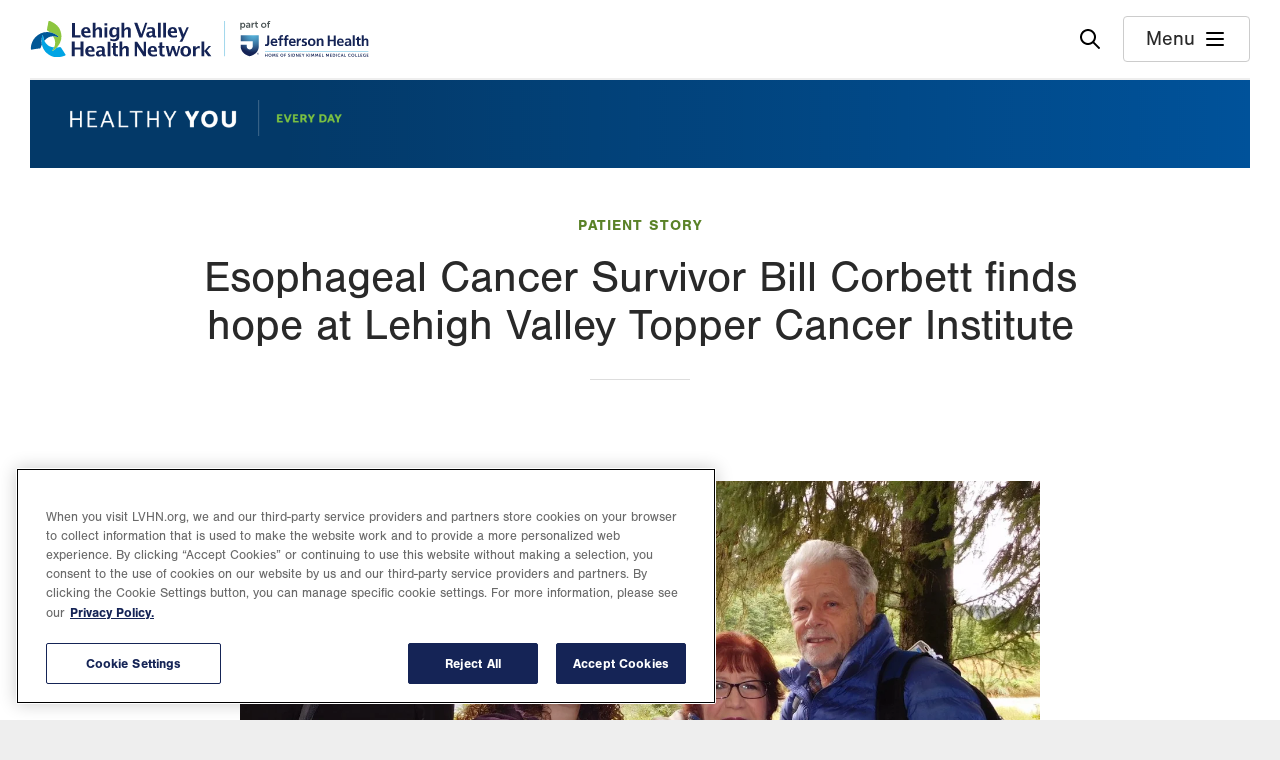

--- FILE ---
content_type: text/html; charset=UTF-8
request_url: https://www.lvhn.org/news/esophageal-cancer-survivor-bill-corbett-finds-hope-lehigh-valley-topper-cancer-institute
body_size: 23694
content:
<!DOCTYPE html>
<html lang="en" dir="ltr" prefix="og: https://ogp.me/ns#">
  <head>
    <meta charset="utf-8" />
<link rel="canonical" href="https://www.lvhn.org/news/esophageal-cancer-survivor-bill-corbett-finds-hope-lehigh-valley-topper-cancer-institute" />
<link rel="image_src" href="https://www.lvhn.org/sites/default/files/2018-09/67898-Bill%20Corbett.jpg" />
<meta property="og:type" content="article" />
<meta property="og:title" content="Esophageal Cancer Survivor Bill Corbett finds hope at Lehigh Valley Topper Cancer Institute" />
<meta property="og:image" content="https://www.lvhn.org/sites/default/files/styles/metatags_opengraph/public/2018-09/67898-Bill%20Corbett.jpg?itok=999pOqFj&amp;cb=ed3b793a" />
<meta name="twitter:card" content="summary_large_image" />
<meta name="twitter:title" content="Esophageal Cancer Survivor Bill Corbett finds hope at Lehigh Valley Topper Cancer Institute" />
<meta name="twitter:site" content="@lvhealthnetwork" />
<meta name="twitter:image" content="https://www.lvhn.org/sites/default/files/2018-09/67898-Bill%20Corbett.jpg" />
<meta name="Generator" content="Drupal 10 (https://www.drupal.org)" />
<meta name="MobileOptimized" content="width" />
<meta name="HandheldFriendly" content="true" />
<meta name="viewport" content="width=device-width, initial-scale=1.0" />
<script type="application/ld+json">{
    "@context": "https://schema.org",
    "@graph": [
        {
            "@type": "Article",
            "headline": "Esophageal Cancer Survivor Bill Corbett finds hope at Lehigh Valley Topper Cancer Institute",
            "name": "Esophageal Cancer Survivor Bill Corbett finds hope at Lehigh Valley Topper Cancer Institute",
            "about": [
                "Esophageal Cancer",
                "Cancer Surgery"
            ],
            "image": {
                "@type": "ImageObject",
                "url": "https://www.lvhn.org/sites/default/files/2018-09/67898-Bill%20Corbett.jpg"
            },
            "datePublished": "2018-04-13T14:28:47-0400",
            "isAccessibleForFree": "True",
            "mainEntityOfPage": "https://www.lvhn.org/news/esophageal-cancer-survivor-bill-corbett-finds-hope-lehigh-valley-topper-cancer-institute"
        },
        {
            "@type": "MedicalOrganization",
            "@id": "https://lvhn.org",
            "sameAs": [
                "LVHN",
                "lvhn.org",
                "Lehigh Valley Health Network"
            ],
            "url": "https://lvhn.org",
            "name": "Lehigh Valley Health Network",
            "telephone": "+1-888-402-5846",
            "image": {
                "@type": "ImageObject",
                "url": "https://www.lvhn.org//themes/custom/ts_lvhn/img/lvhn.jpg",
                "width": "750",
                "height": "450"
            },
            "logo": {
                "@type": "ImageObject",
                "url": "https://www.lvhn.org//themes/custom/ts_lvhn/logo.svg"
            }
        }
    ]
}</script>
<link rel="icon" href="/themes/custom/ts_lvhn/favicon.ico" type="image/vnd.microsoft.icon" />

    <title>Esophageal Cancer Survivor Bill Corbett finds hope at Lehigh Valley Topper Cancer Institute | Lehigh Valley Health Network</title>
    <link rel="shortcut icon" href="/themes/custom/ts_lvhn/favicon.ico?v=Lbyn24zMMN">
    <link rel="apple-touch-icon" sizes="180x180" href="/themes/custom/ts_lvhn/apple-touch-icon.png?v=Lbyn24zMMN">
    <link rel="icon" type="image/png" sizes="32x32" href="/themes/custom/ts_lvhn/favicon-32x32.png?v=Lbyn24zMMN">
    <link rel="icon" type="image/png" sizes="16x16" href="/themes/custom/ts_lvhn/favicon-16x16.png?v=Lbyn24zMMN">
    <link rel="manifest" href="/themes/custom/ts_lvhn/site.webmanifest?v=Lbyn24zMMN" crossorigin="use-credentials">
    <link rel="mask-icon" href="/themes/custom/ts_lvhn/safari-pinned-tab.svg?v=Lbyn24zMMN" color="#5bbad5">
    <meta name="msapplication-TileColor" content="#da532c">
    <meta name="theme-color" content="#ffffff">
    <meta name="msvalidate.01" content="6552301A10A2A122EDCA51F2633685E9" />
    <link rel="stylesheet" media="all" href="/libraries/magnific-popup/dist/magnific-popup.css?t9e120" />
<link rel="stylesheet" media="all" href="/core/assets/vendor/jquery.ui/themes/base/core.css?t9e120" />
<link rel="stylesheet" media="all" href="/core/assets/vendor/jquery.ui/themes/base/autocomplete.css?t9e120" />
<link rel="stylesheet" media="all" href="/core/assets/vendor/jquery.ui/themes/base/menu.css?t9e120" />
<link rel="stylesheet" media="all" href="/themes/contrib/stable/css/core/components/progress.module.css?t9e120" />
<link rel="stylesheet" media="all" href="/themes/contrib/stable/css/core/components/ajax-progress.module.css?t9e120" />
<link rel="stylesheet" media="all" href="/themes/contrib/stable/css/core/components/autocomplete-loading.module.css?t9e120" />
<link rel="stylesheet" media="all" href="/themes/contrib/stable/css/system/components/align.module.css?t9e120" />
<link rel="stylesheet" media="all" href="/themes/contrib/stable/css/system/components/fieldgroup.module.css?t9e120" />
<link rel="stylesheet" media="all" href="/themes/contrib/stable/css/system/components/container-inline.module.css?t9e120" />
<link rel="stylesheet" media="all" href="/themes/contrib/stable/css/system/components/clearfix.module.css?t9e120" />
<link rel="stylesheet" media="all" href="/themes/contrib/stable/css/system/components/details.module.css?t9e120" />
<link rel="stylesheet" media="all" href="/themes/contrib/stable/css/system/components/hidden.module.css?t9e120" />
<link rel="stylesheet" media="all" href="/themes/contrib/stable/css/system/components/item-list.module.css?t9e120" />
<link rel="stylesheet" media="all" href="/themes/contrib/stable/css/system/components/js.module.css?t9e120" />
<link rel="stylesheet" media="all" href="/themes/contrib/stable/css/system/components/nowrap.module.css?t9e120" />
<link rel="stylesheet" media="all" href="/themes/contrib/stable/css/system/components/position-container.module.css?t9e120" />
<link rel="stylesheet" media="all" href="/themes/contrib/stable/css/system/components/reset-appearance.module.css?t9e120" />
<link rel="stylesheet" media="all" href="/themes/contrib/stable/css/system/components/resize.module.css?t9e120" />
<link rel="stylesheet" media="all" href="/themes/contrib/stable/css/system/components/system-status-counter.css?t9e120" />
<link rel="stylesheet" media="all" href="/themes/contrib/stable/css/system/components/system-status-report-counters.css?t9e120" />
<link rel="stylesheet" media="all" href="/themes/contrib/stable/css/system/components/system-status-report-general-info.css?t9e120" />
<link rel="stylesheet" media="all" href="/themes/contrib/stable/css/system/components/tablesort.module.css?t9e120" />
<link rel="stylesheet" media="all" href="/modules/contrib/jquery_ui/assets/vendor/jquery.ui/themes/base/core.css?t9e120" />
<link rel="stylesheet" media="all" href="/modules/contrib/jquery_ui/assets/vendor/jquery.ui/themes/base/tooltip.css?t9e120" />
<link rel="stylesheet" media="all" href="/modules/contrib/jquery_ui/assets/vendor/jquery.ui/themes/base/accordion.css?t9e120" />
<link rel="stylesheet" media="all" href="/libraries/select2/dist/css/select2.min.css?t9e120" />
<link rel="stylesheet" media="all" href="/core/assets/vendor/jquery.ui/themes/base/theme.css?t9e120" />
<link rel="stylesheet" media="all" href="/core/modules/layout_discovery/layouts/onecol/onecol.css?t9e120" />
<link rel="stylesheet" media="all" href="/modules/contrib/magnific_popup/css/magnific-popup.video-embed.css?t9e120" />
<link rel="stylesheet" media="all" href="/modules/contrib/office_hours/css/office_hours.css?t9e120" />
<link rel="stylesheet" media="all" href="/modules/contrib/paragraphs/css/paragraphs.unpublished.css?t9e120" />
<link rel="stylesheet" media="all" href="/modules/contrib/jquery_ui/assets/vendor/jquery.ui/themes/base/theme.css?t9e120" />
<link rel="stylesheet" media="all" href="/themes/contrib/stable/css/core/assets/vendor/normalize-css/normalize.css?t9e120" />
<link rel="stylesheet" media="all" href="/themes/contrib/stable/css/core/normalize-fixes.css?t9e120" />
<link rel="stylesheet" media="all" href="/themes/contrib/classy/css/components/action-links.css?t9e120" />
<link rel="stylesheet" media="all" href="/themes/contrib/classy/css/components/breadcrumb.css?t9e120" />
<link rel="stylesheet" media="all" href="/themes/contrib/classy/css/components/button.css?t9e120" />
<link rel="stylesheet" media="all" href="/themes/contrib/classy/css/components/collapse-processed.css?t9e120" />
<link rel="stylesheet" media="all" href="/themes/contrib/classy/css/components/container-inline.css?t9e120" />
<link rel="stylesheet" media="all" href="/themes/contrib/classy/css/components/details.css?t9e120" />
<link rel="stylesheet" media="all" href="/themes/contrib/classy/css/components/exposed-filters.css?t9e120" />
<link rel="stylesheet" media="all" href="/themes/contrib/classy/css/components/field.css?t9e120" />
<link rel="stylesheet" media="all" href="/themes/contrib/classy/css/components/form.css?t9e120" />
<link rel="stylesheet" media="all" href="/themes/contrib/classy/css/components/icons.css?t9e120" />
<link rel="stylesheet" media="all" href="/themes/contrib/classy/css/components/inline-form.css?t9e120" />
<link rel="stylesheet" media="all" href="/themes/contrib/classy/css/components/item-list.css?t9e120" />
<link rel="stylesheet" media="all" href="/themes/contrib/classy/css/components/link.css?t9e120" />
<link rel="stylesheet" media="all" href="/themes/contrib/classy/css/components/links.css?t9e120" />
<link rel="stylesheet" media="all" href="/themes/contrib/classy/css/components/menu.css?t9e120" />
<link rel="stylesheet" media="all" href="/themes/contrib/classy/css/components/more-link.css?t9e120" />
<link rel="stylesheet" media="all" href="/themes/contrib/classy/css/components/pager.css?t9e120" />
<link rel="stylesheet" media="all" href="/themes/contrib/classy/css/components/tabledrag.css?t9e120" />
<link rel="stylesheet" media="all" href="/themes/contrib/classy/css/components/tableselect.css?t9e120" />
<link rel="stylesheet" media="all" href="/themes/contrib/classy/css/components/tablesort.css?t9e120" />
<link rel="stylesheet" media="all" href="/themes/contrib/classy/css/components/tabs.css?t9e120" />
<link rel="stylesheet" media="all" href="/themes/contrib/classy/css/components/textarea.css?t9e120" />
<link rel="stylesheet" media="all" href="/themes/contrib/classy/css/components/ui-dialog.css?t9e120" />
<link rel="stylesheet" media="all" href="/themes/contrib/classy/css/components/messages.css?t9e120" />
<link rel="stylesheet" media="all" href="/themes/contrib/classy/css/components/progress.css?t9e120" />
<link rel="stylesheet" media="all" href="/themes/custom/ts_lvhn/dist/css/tailwind.css?t9e120" />
<link rel="stylesheet" media="all" href="/themes/custom/ts_lvhn/dist/css/style.css?t9e120" />
<link rel="stylesheet" media="all" href="/themes/custom/ts_lvhn/dist/css/00_global/_animate.css?t9e120" />

    <script type="application/json" data-drupal-selector="drupal-settings-json">{"path":{"baseUrl":"\/","pathPrefix":"","currentPath":"node\/67898","currentPathIsAdmin":false,"isFront":false,"currentLanguage":"en"},"pluralDelimiter":"\u0003","suppressDeprecationErrors":true,"ajaxPageState":{"libraries":"[base64]","theme":"ts_lvhn","theme_token":null},"ajaxTrustedUrl":{"\/search":true},"clientside_validation_jquery":{"validate_all_ajax_forms":2,"force_validate_on_blur":false,"force_html5_validation":false,"messages":{"required":"This field is required.","remote":"Please fix this field.","email":"Please enter a valid email address.","url":"Please enter a valid URL.","date":"Please enter a valid date.","dateISO":"Please enter a valid date (ISO).","number":"Please enter a valid number.","digits":"Please enter only digits.","equalTo":"Please enter the same value again.","maxlength":"Please enter no more than {0} characters.","minlength":"Please enter at least {0} characters.","rangelength":"Please enter a value between {0} and {1} characters long.","range":"Please enter a value between {0} and {1}.","max":"Please enter a value less than or equal to {0}.","min":"Please enter a value greater than or equal to {0}.","step":"Please enter a multiple of {0}."}},"dataLayer":{"defaultLang":"en","languages":{"en":{"id":"en","name":"English","direction":"ltr","weight":0}}},"lvhnAnalyticsHeapAppId":"3485001272","lvhn_analytics":{"allow_tracking_cookies":"C0004","video_message_text_1":"It looks like you\u0027ve opted out of targeting cookies, so this video can\u0027t be displayed.","video_message_text_2":"To view the content, you can update your cookie preferences or watch it directly at the link below.","redirect_message_text_1":"You are now leaving Lehigh Valley Health Network.","redirect_message_text_2":"You\u0027ll be redirected to your video\u0027s direct link shortly."},"field_group":{"html_element":{"mode":"large_card","context":"view","settings":{"classes":"show-hours","id":"","element":"div","show_label":true,"label_element":"button","label_element_classes":"toggle-hours-dropdown","attributes":"","effect":"none","speed":"fast","show_empty_fields":false}}},"appointmentFlows":{"63896":{"doctor_name":"Jeffrey T. Brodsky","doctor_last_name":"Brodsky","doctor_degree":"MD","flow_count":1,"care_team_name":"","always_care_team":false,"flows":{"32":{"href":"\/#make-an-appointment","lvpg":true,"yes_link":"https:\/\/my.lvhn.org\/MyChart\/Scheduling?linksource=lvhn-org","yes_link_modal":true,"no_link":"\/node\/63896\/appointment\/start?widget_type=openscheduling\u0026appt_flow=field_appt_flow_1\u0026flow_id=32\u0026care_team","flow_name":"Surgery Oncology","flow_desc":"Surgical care for the treatment and removal of cancerous tissue."}}}},"csp":{"nonce":"CR3Of40q2IgcZjoziyjvaQ"},"user":{"uid":0,"permissionsHash":"836c4fcf06f3d7dacdf9152e6725f169e48564fcf26dcbc4639f07e014d17cc5"}}</script>
<script src="/core/assets/vendor/jquery/jquery.min.js?v=3.7.1"></script>
<script src="/core/assets/vendor/once/once.min.js?v=1.0.1"></script>
<script src="/core/misc/drupalSettingsLoader.js?v=10.5.4"></script>
<script src="/core/misc/drupal.js?v=10.5.4"></script>
<script src="/core/misc/drupal.init.js?v=10.5.4"></script>
<script src="/modules/custom/lvhn_analytics/js/heap.js?v=1.x" type="text/plain" data-category="analytics" class="optanon-category-C0002"></script>
<script src="/modules/custom/lvhn_analytics/js/heap-tracking.js?v=1.x"></script>
<script src="/modules/custom/lvhn_analytics/js/optanon-wrapper.js?t9e120"></script>
<script src="https://cdn.cookielaw.org/scripttemplates/otSDKStub.js" charset="UTF-8" data-domain-script="01928b76-a7fa-79bf-bcf6-634cda3e7a26"></script>
<script src="//cdn.evgnet.com/beacon/z55653z555563kkg3m3e3d3n3m65403695/jhlvhn/scripts/evergage.min.js" type="text/plain" data-category="analytics" class="optanon-category-C0003"></script>

      <script>
        (function(d) {
          var config = {
            kitId: 'mnc4bve',
            scriptTimeout: 3000,
            async: true
          },
          h=d.documentElement,t=setTimeout(function(){h.className=h.className.replace(/\bwf-loading\b/g,"")+" wf-inactive";},config.scriptTimeout),tk=d.createElement("script"),f=false,s=d.getElementsByTagName("script")[0],a;h.className+=" wf-loading";tk.src='https://use.typekit.net/'+config.kitId+'.js';tk.async=true;tk.onload=tk.onreadystatechange=function(){a=this.readyState;if(f||a&&a!="complete"&&a!="loaded")return;f=true;clearTimeout(t);try{Typekit.load(config)}catch(e){}};s.parentNode.insertBefore(tk,s)
        })(document);
      </script>
  </head>
  <body class="path-node page-node-type-story">
    <noscript>
      <div class="no-js-warning">
        Warning: JavaScript is disabled in your browser. Some features of this site may not work properly.
      </div>
    </noscript>
    <a href="#main-content" class="visually-hidden focusable skip-link">
      Skip to main content
    </a>
    <nav id="accessibility-url" class="visually-hidden">
    <a href="/accessibility" aria-label="Report accessibility issues" class="focusable skip-link">
      Accessibility help
    </a>
    </nav>
    
      <div class="dialog-off-canvas-main-canvas" data-off-canvas-main-canvas>
    
      <header class="site-header">
    <div class="header-wrapper">
    <div class="container">
      
<div class="logo">
  <a href="/" title="Home" rel="home">
    <img src="/themes/custom/ts_lvhn/logo.svg" alt="Home" />
  </a>
</div>

      <div class="site-header-buttons">
        <button class="search-toggle" aria-label="Open site wide search"><img src="/themes/custom/ts_lvhn/img/svgs/search-icon.svg" alt=""></button>
        <button class="menu-toggle"><span>Menu</span><img src="/themes/custom/ts_lvhn/img/svgs/menu-icon.svg" alt=""></button>
      </div>
    </div>
    </div>
  </header>
  <nav role="navigation" aria-labelledby="block-mainmenu-menu" id="block-mainmenu" class="animated block block-menu menu--main-menu navigation offscreen-menu primary">
  <button class="close" aria-label="Close menu"></button>

            
  <h2 class="visually-hidden body" id="block-mainmenu-menu">Main Menu</h2>
  

        <div class='menu-wrapper'>
      <nav aria-label="Main navigation" class="main-navigation-nav">
        
              <ul class="menu">
                    <li class="menu-item menu-item--expanded">
        <span>Find</span>
                                <ul class="menu">
                    <li class="menu-item">
        <a href="/find-a-doctor" data-drupal-link-system-path="node/8">Doctors</a>
              </li>
                <li class="menu-item">
        <a href="/find-a-location" data-drupal-link-system-path="node/9">Locations</a>
              </li>
                <li class="menu-item">
        <a href="/find-a-service" data-drupal-link-system-path="node/12">Services</a>
              </li>
                <li class="menu-item menu-item--collapsed">
        <button data-child-panel="careers" type="button">Careers</button>
              </li>
        </ul>
  
              </li>
                <li class="menu-item menu-item--expanded">
        <span>Do</span>
                                <ul class="menu">
                    <li class="menu-item">
        <a href="/mylvhn" data-drupal-link-system-path="node/76573">Log in to MyLVHN</a>
              </li>
                <li class="menu-item menu-item--collapsed">
        <button data-child-panel="makeanappointment" type="button">Make an Appointment</button>
              </li>
                <li class="menu-item">
        <a href="/financial-services/pay-your-bill-online" data-drupal-link-system-path="node/50588">Pay a Bill</a>
              </li>
        </ul>
  
              </li>
                <li class="menu-item menu-item--expanded">
        <span>Explore</span>
                                <ul class="menu">
                    <li class="menu-item">
        <a href="https://www.jeffersonhealth.org/" target="_blank">Jefferson Health</a>
              </li>
                <li class="menu-item menu-item--collapsed">
        <button data-child-panel="patientinformation" type="button">Patient Information</button>
              </li>
                <li class="menu-item menu-item--collapsed">
        <button data-child-panel="forproviders" type="button">For Clinicians</button>
              </li>
                <li class="menu-item">
        <a href="/giving" data-drupal-link-system-path="node/79486">Give</a>
              </li>
        </ul>
  
              </li>
        </ul>
  


      </nav>
      <div class="menu-contact-info">
        Questions? <a href="tel:1-888-402-5896">888-402-LVHN (5846)</a> <span class="not-available-text"><a href="/contact">Contact Us</a></span>
      </div>
    </div>
  </nav>

  <nav role="navigation" aria-labelledby="block-mainmenu-careers-menu" id="block-mainmenu-careers" class="animated block block-menu menu--main-menu navigation offscreen-menu secondary">
  <button class="back" aria-label="Back to top-level menu"></button>

      
  <h2 id="block-mainmenu-careers-menu" class="body">Careers</h2>
  

         <nav aria-label="Main navigation" class="main-navigation-nav">
      
              <ul class="menu">
                    <li class="menu-item">
        <a href="/careers" data-drupal-link-system-path="node/24">All Careers</a>
              </li>
                <li class="menu-item">
        <a href="/careers/nursing-careers" data-drupal-link-system-path="node/97063">Nursing Careers</a>
              </li>
                <li class="menu-item">
        <a href="/careers/physician-and-apc-careers" data-drupal-link-system-path="node/84748">Physician and APC Careers</a>
              </li>
                <li class="menu-item">
        <a href="/education/residency-and-fellowship-opportunities" data-drupal-link-system-path="node/50072">Residencies and Fellowships</a>
              </li>
        </ul>
  


    </nav>
  </nav>

  <nav role="navigation" aria-labelledby="block-mainmenu-makeanappointment-menu" id="block-mainmenu-makeanappointment" class="animated block block-menu menu--main-menu navigation offscreen-menu secondary">
  <button class="back" aria-label="Back to top-level menu"></button>

      
  <h2 id="block-mainmenu-makeanappointment-menu" class="body">Make an Appointment</h2>
  

         <nav aria-label="Main navigation" class="main-navigation-nav">
      
              <ul class="menu">
                    <li class="menu-item">
        <a href="https://my.lvhn.org/MyChart/Scheduling?linksource=lvhn-org">Current doctor</a>
              </li>
                <li class="menu-item">
        <a href="/find-a-doctor" data-drupal-link-system-path="node/8">New doctor</a>
              </li>
                <li class="menu-item">
        <a href="https://my.lvhn.org/mychart/openscheduling?linksource=lvhn-org">First available</a>
              </li>
                <li class="menu-item">
        <a href="/medical-services/same-daynext-day-video-visit-primary-care-clinician" data-drupal-link-system-path="taxonomy/term/3976">Video visit</a>
              </li>
        </ul>
  


    </nav>
  </nav>

  <nav role="navigation" aria-labelledby="block-mainmenu-covid19-menu" id="block-mainmenu-covid19" class="animated block block-menu menu--main-menu navigation offscreen-menu secondary">
  <button class="back" aria-label="Back to top-level menu"></button>

      
  <h2 id="block-mainmenu-covid19-menu" class="body">COVID-19</h2>
  

         <nav aria-label="Main navigation" class="main-navigation-nav">
      
    </nav>
  </nav>

  <nav role="navigation" aria-labelledby="block-mainmenu-patientinformation-menu" id="block-mainmenu-patientinformation" class="animated block block-menu menu--main-menu navigation offscreen-menu secondary">
  <button class="back" aria-label="Back to top-level menu"></button>

      
  <h2 id="block-mainmenu-patientinformation-menu" class="body">Patient Information</h2>
  

         <nav aria-label="Main navigation" class="main-navigation-nav">
      
              <ul class="menu">
                    <li class="menu-item">
        <a href="/patients-and-visitors" data-drupal-link-system-path="node/20">Patient &amp; Visitor Information</a>
              </li>
                <li class="menu-item">
        <a href="/patients-and-visitors/medical-records" data-drupal-link-system-path="node/69419">Medical Records</a>
              </li>
                <li class="menu-item">
        <a href="/financial-services/accepted-insurances" data-drupal-link-system-path="node/70013">Accepted Insurances</a>
              </li>
                <li class="menu-item">
        <a href="/financial-services" data-drupal-link-system-path="node/69407">Financial Services</a>
              </li>
                <li class="menu-item">
        <a href="/institutes" data-drupal-link-system-path="node/6">Institutes</a>
              </li>
                <li class="menu-item">
        <a href="/healthy-you" data-drupal-link-system-path="node/78561">Health Tips, Patient Stories &amp; News</a>
              </li>
                <li class="menu-item">
        <a href="/events" data-drupal-link-system-path="node/22">Events, Classes &amp; Groups</a>
              </li>
                <li class="menu-item">
        <a href="/research/clinical-trials" data-drupal-link-system-path="node/29">Clinical Trials</a>
              </li>
                <li class="menu-item">
        <a href="/about-us" data-drupal-link-system-path="node/49531">About LVHN</a>
              </li>
        </ul>
  


    </nav>
  </nav>

  <nav role="navigation" aria-labelledby="block-mainmenu-forproviders-menu" id="block-mainmenu-forproviders" class="animated block block-menu menu--main-menu navigation offscreen-menu secondary">
  <button class="back" aria-label="Back to top-level menu"></button>

      
  <h2 id="block-mainmenu-forproviders-menu" class="body">For Clinicians</h2>
  

         <nav aria-label="Main navigation" class="main-navigation-nav">
      
              <ul class="menu">
                    <li class="menu-item">
        <a href="/referring-physicians/referring-and-transferring-patients-lvhn" data-drupal-link-system-path="node/50392">Refer a Patient</a>
              </li>
                <li class="menu-item">
        <a href="/careers" data-drupal-link-system-path="node/24">Careers</a>
              </li>
                <li class="menu-item">
        <a href="/research" data-drupal-link-system-path="node/17">Research &amp; Clinical Trials</a>
              </li>
                <li class="menu-item">
        <a href="/education" data-drupal-link-system-path="node/18">Education</a>
              </li>
                <li class="menu-item">
        <a href="/institutes" data-drupal-link-system-path="node/6">Institutes</a>
              </li>
                <li class="menu-item">
        <a href="/about-us" data-drupal-link-system-path="node/49531">About LVHN</a>
              </li>
        </ul>
  


    </nav>
  </nav>


  <div class="animated offscreen-menu search-panel">
    <button class="close" aria-label="Close Search"></button>
    <h2 class="search-group">Find</h2>
    <div class="search-tiles">
      <a href="/find-a-doctor" class="doctor-search-link"><svg width="20" height="20" viewBox="0 0 20 20" fill="none" xmlns="http://www.w3.org/2000/svg">
<path d="M11.482 19.4999C9.81748 19.4999 8.39954 18.9163 7.22819 17.749C6.05686 16.5817 5.47119 15.1653 5.47119 13.4999V12.9538C4.12119 12.7782 2.99202 12.1763 2.08369 11.1481C1.17536 10.1199 0.721191 8.90382 0.721191 7.49997V1.75H3.72119V0.75H5.22117V4.24997H3.72119V3.24997H2.22117V7.49997C2.22117 8.59997 2.61283 9.54164 3.39617 10.325C4.1795 11.1083 5.12117 11.5 6.22117 11.5C7.32117 11.5 8.26283 11.1083 9.04617 10.325C9.8295 9.54164 10.2212 8.59997 10.2212 7.49997V3.24997H8.72112V4.24997H7.22117V0.75H8.72112V1.75H11.7211V7.49997C11.7211 8.90382 11.267 10.1199 10.3586 11.1481C9.45031 12.1763 8.32114 12.7782 6.97114 12.9538V13.4999C6.97114 14.7499 7.40957 15.8124 8.28644 16.6874C9.16331 17.5625 10.2281 18 11.4808 18C12.7308 18 13.7933 17.5625 14.6683 16.6874C15.5433 15.8124 15.9808 14.7499 15.9808 13.4999V11.8827C15.4551 11.7275 15.0224 11.4253 14.6827 10.9759C14.343 10.5266 14.1731 10.0154 14.1731 9.4423C14.1731 8.73183 14.4219 8.12794 14.9194 7.63062C15.4169 7.13329 16.0211 6.88463 16.7319 6.88463C17.4426 6.88463 18.0464 7.13329 18.5432 7.63062C19.04 8.12794 19.2884 8.73183 19.2884 9.4423C19.2884 10.0154 19.1185 10.5266 18.7788 10.9759C18.439 11.4253 18.0063 11.7275 17.4807 11.8827V13.4999C17.4807 15.1653 16.8971 16.5817 15.7298 17.749C14.5625 18.9163 13.1466 19.4999 11.482 19.4999ZM16.7307 10.5C17.0269 10.5 17.2772 10.3977 17.4817 10.1932C17.6862 9.98877 17.7884 9.73845 17.7884 9.4423C17.7884 9.14613 17.6862 8.89581 17.4817 8.69133C17.2772 8.48684 17.0269 8.3846 16.7307 8.3846C16.4346 8.3846 16.1843 8.48684 15.9798 8.69133C15.7753 8.89581 15.673 9.14613 15.673 9.4423C15.673 9.73845 15.7753 9.98877 15.9798 10.1932C16.1843 10.3977 16.4346 10.5 16.7307 10.5Z" fill="#00529A"/>
<circle cx="16.6" cy="9.3501" r="2.5" fill="white" stroke="#00529A" stroke-width="1.5"/>
</svg>
Doctors</a>
      <a href="/find-a-location" class="location-search-link"><svg width="12" height="20" viewBox="0 0 12 20" fill="none" xmlns="http://www.w3.org/2000/svg">
<path d="M5.99997 19.75C4.31024 19.75 2.92948 19.4948 1.85768 18.9846C0.785892 18.4743 0.25 17.8128 0.25 17C0.25 16.5128 0.4548 16.0798 0.8644 15.701C1.27402 15.3221 1.83972 15.0109 2.5615 14.7673L2.99225 16.1961C2.67687 16.3115 2.41212 16.4413 2.19802 16.5856C1.98392 16.7298 1.84483 16.8679 1.78073 17C1.94611 17.3564 2.43809 17.6538 3.25668 17.8923C4.07527 18.1308 4.98971 18.25 5.99997 18.25C7.00382 18.25 7.91922 18.1308 8.74615 17.8923C9.57308 17.6538 10.0692 17.3564 10.2346 17C10.1705 16.8679 10.0314 16.7314 9.8173 16.5904C9.6032 16.4493 9.33846 16.3179 9.02308 16.1961L9.46345 14.7673C10.1852 15.0109 10.7468 15.3221 11.148 15.701C11.5493 16.0798 11.75 16.5128 11.75 17C11.75 17.8128 11.2141 18.4743 10.1423 18.9846C9.07048 19.4948 7.68971 19.75 5.99997 19.75ZM5.99997 13.8443C6.29997 13.275 6.63587 12.7228 7.00767 12.1875C7.37947 11.6522 7.75256 11.141 8.12692 10.6538C8.75641 9.83459 9.25929 9.09293 9.63558 8.42883C10.0119 7.76473 10.2 6.93844 10.2 5.94998C10.2 4.78588 9.79103 3.79484 8.97307 2.97688C8.15511 2.15893 7.16407 1.74995 5.99997 1.74995C4.83587 1.74995 3.84484 2.15893 3.02687 2.97688C2.20892 3.79484 1.79995 4.78588 1.79995 5.94998C1.79995 6.93844 1.9897 7.76473 2.3692 8.42883C2.74868 9.09293 3.24996 9.83459 3.87302 10.6538C4.24739 11.141 4.62047 11.6522 4.99227 12.1875C5.36407 12.7228 5.69997 13.275 5.99997 13.8443ZM5.99997 16.4423C5.83587 16.4423 5.68523 16.3881 5.54805 16.2798C5.41088 16.1714 5.30897 16.032 5.2423 15.8615C4.83332 14.7422 4.34678 13.8035 3.78268 13.0452C3.21858 12.2868 2.67434 11.5602 2.14997 10.8654C1.64229 10.1705 1.20704 9.45059 0.844225 8.70573C0.481408 7.96086 0.3 7.04228 0.3 5.94998C0.3 4.35383 0.850958 3.00479 1.95287 1.90288C3.05479 0.80096 4.40382 0.25 5.99997 0.25C7.59612 0.25 8.94516 0.80096 10.0471 1.90288C11.149 3.00479 11.7 4.35383 11.7 5.94998C11.7 7.04228 11.5227 7.96086 11.1682 8.70573C10.8137 9.45059 10.3743 10.1705 9.84997 10.8654C9.34227 11.5602 8.80221 12.2868 8.22978 13.0452C7.65734 13.8035 7.16663 14.7422 6.75765 15.8615C6.69098 16.032 6.58907 16.1714 6.4519 16.2798C6.31472 16.3881 6.16407 16.4423 5.99997 16.4423ZM5.99997 7.77688C6.50637 7.77688 6.93746 7.59899 7.29322 7.24323C7.64899 6.88746 7.82687 6.45638 7.82687 5.94998C7.82687 5.44358 7.64899 5.01249 7.29322 4.65673C6.93746 4.30096 6.50637 4.12308 5.99997 4.12308C5.49357 4.12308 5.06249 4.30096 4.70672 4.65673C4.35096 5.01249 4.17308 5.44358 4.17308 5.94998C4.17308 6.45638 4.35096 6.88746 4.70672 7.24323C5.06249 7.59899 5.49357 7.77688 5.99997 7.77688Z" fill="#00529A"/>
</svg>
Locations</a>
      <a href="/find-a-service" class="service-search-link"><svg width="21" height="19" viewBox="0 0 21 19" fill="none" xmlns="http://www.w3.org/2000/svg">
<path d="M0.5 5.05768V2.30655C0.5 1.80218 0.675 1.375 1.025 1.025C1.375 0.675 1.80257 0.5 2.3077 0.5H17.6923C18.1974 0.5 18.625 0.675 18.975 1.025C19.325 1.375 19.5 1.80257 19.5 2.3077V7.99998H18V2.3077C18 2.23077 17.9679 2.16024 17.9038 2.09613C17.8397 2.03203 17.7692 1.99998 17.6923 1.99998H2.3077C2.23077 1.99998 2.16024 2.03203 2.09612 2.09613C2.03202 2.16024 1.99998 2.23077 1.99998 2.3077V5.05768H0.5ZM2.3077 15.5C1.80257 15.5 1.375 15.325 1.025 14.975C0.675 14.625 0.5 14.1978 0.5 13.6934V10.9423H1.99998V13.6923C1.99998 13.7692 2.03202 13.8397 2.09612 13.9038C2.16024 13.9679 2.23077 14 2.3077 14H8.99035V15.5H2.3077ZM16 18.0769L14.6865 16.9596C13.2583 15.7352 12.3413 14.8663 11.9356 14.3529C11.5298 13.8394 11.3269 13.3151 11.3269 12.7799C11.3269 12.1109 11.5619 11.5348 12.0318 11.0517C12.5017 10.5685 13.0745 10.3269 13.75 10.3269C14.1171 10.3269 14.4666 10.4109 14.7984 10.5789C15.1302 10.7468 15.4346 10.9936 15.7115 11.3192L16 11.5789L16.2692 11.3288C16.5359 11.0032 16.8378 10.7548 17.175 10.5837C17.5122 10.4125 17.8705 10.3269 18.25 10.3269C18.9108 10.3269 19.4799 10.5685 19.9571 11.0517C20.4344 11.5348 20.673 12.1109 20.673 12.7799C20.673 13.3151 20.466 13.8394 20.0519 14.3529C19.6378 14.8663 18.7166 15.7352 17.2884 16.9596L16 18.0769ZM16 16.0808L16.7385 15.4673C17.7423 14.6096 18.399 14.0118 18.7087 13.674C19.0183 13.3362 19.1731 13.0378 19.1731 12.7788C19.1731 12.525 19.0808 12.3029 18.8961 12.1125C18.7115 11.9221 18.4961 11.8269 18.25 11.8269C18.0922 11.8269 17.9493 11.8593 17.8211 11.924C17.6929 11.9888 17.5474 12.0974 17.3846 12.25L16 13.5692L14.5904 12.25C14.4275 12.0974 14.2815 11.9888 14.1524 11.924C14.0232 11.8593 13.8891 11.8269 13.75 11.8269C13.4884 11.8269 13.2692 11.9221 13.0923 12.1125C12.9153 12.3029 12.8269 12.525 12.8269 12.7788C12.8269 13.0342 12.9871 13.3397 13.3077 13.6954C13.6282 14.051 14.2807 14.6481 15.2654 15.4865L16 16.0808ZM4.99997 12.75C4.84486 12.75 4.70897 12.7169 4.5923 12.6509C4.47563 12.5849 4.38525 12.4827 4.32115 12.3442L2.52883 8.74995H0.5V7.25H2.99997C3.13698 7.25 3.26462 7.28776 3.38292 7.36328C3.50124 7.43879 3.59153 7.53949 3.6538 7.66538L4.99997 10.3327L8.32115 3.66538C8.38402 3.54358 8.47833 3.45223 8.60408 3.39133C8.72983 3.33044 8.86186 3.3 9.00017 3.3C9.13849 3.3 9.26919 3.33044 9.39227 3.39133C9.51534 3.45223 9.60765 3.54358 9.6692 3.66538L11.4461 7.25H14.75V8.74995H11C10.8449 8.74995 10.709 8.71694 10.5923 8.65093C10.4756 8.58489 10.3853 8.48265 10.3211 8.3442L8.99035 5.69225L5.6538 12.3442C5.5897 12.4827 5.49878 12.5849 5.38105 12.6509C5.26332 12.7169 5.13629 12.75 4.99997 12.75Z" fill="#00529A"/>
</svg>
Services</a>
      <a href="/careers" class="job-search-link"><svg width="20" height="20" viewBox="0 0 20 20" fill="none" xmlns="http://www.w3.org/2000/svg">
<path d="M2.3077 19.5C1.80257 19.5 1.375 19.325 1.025 18.975C0.675 18.625 0.5 18.1974 0.5 17.6923V7.3077C0.5 6.80257 0.675 6.375 1.025 6.025C1.375 5.675 1.80257 5.5 2.3077 5.5H7.5V1.99998C7.5 1.58461 7.64615 1.23077 7.93845 0.938451C8.23077 0.646151 8.58461 0.5 8.99998 0.5H11C11.4153 0.5 11.7692 0.646151 12.0615 0.938451C12.3538 1.23077 12.5 1.58461 12.5 1.99998V5.5H17.6923C18.1974 5.5 18.625 5.675 18.975 6.025C19.325 6.375 19.5 6.80257 19.5 7.3077V17.6923C19.5 18.1974 19.325 18.625 18.975 18.975C18.625 19.325 18.1974 19.5 17.6923 19.5H2.3077ZM2.3077 18H17.6923C17.782 18 17.8557 17.9711 17.9134 17.9134C17.9711 17.8557 18 17.782 18 17.6923V7.3077C18 7.21795 17.9711 7.14423 17.9134 7.08653C17.8557 7.02883 17.782 6.99998 17.6923 6.99998H12.5V7.38463C12.5 7.79359 12.3522 8.14583 12.0567 8.44133C11.7612 8.73683 11.4089 8.88458 11 8.88458H8.99998C8.59101 8.88458 8.23878 8.73683 7.94328 8.44133C7.64776 8.14583 7.5 7.79359 7.5 7.38463V6.99998H2.3077C2.21795 6.99998 2.14423 7.02883 2.08653 7.08653C2.02883 7.14423 1.99998 7.21795 1.99998 7.3077V17.6923C1.99998 17.782 2.02883 17.8557 2.08653 17.9134C2.14423 17.9711 2.21795 18 2.3077 18ZM4.15383 15.7115H9.84613V15.4154C9.84613 15.1577 9.77497 14.9208 9.63265 14.7048C9.49035 14.4888 9.29356 14.3205 9.04228 14.2C8.71536 14.0564 8.38427 13.9487 8.049 13.8769C7.71375 13.8051 7.36408 13.7692 6.99998 13.7692C6.63588 13.7692 6.2862 13.8051 5.95095 13.8769C5.61568 13.9487 5.28459 14.0564 4.95768 14.2C4.70639 14.3205 4.5096 14.4888 4.3673 14.7048C4.22498 14.9208 4.15383 15.1577 4.15383 15.4154V15.7115ZM12 14.1923H16V13H12V14.1923ZM6.99998 13C7.37176 13 7.68907 12.8686 7.9519 12.6058C8.21472 12.3429 8.34613 12.0256 8.34613 11.6538C8.34613 11.282 8.21472 10.9647 7.9519 10.7019C7.68907 10.4391 7.37176 10.3077 6.99998 10.3077C6.62819 10.3077 6.31088 10.4391 6.04805 10.7019C5.78523 10.9647 5.65383 11.282 5.65383 11.6538C5.65383 12.0256 5.78523 12.3429 6.04805 12.6058C6.31088 12.8686 6.62819 13 6.99998 13ZM12 11.5H16V10.3077H12V11.5ZM8.99998 7.38463H11V1.99998H8.99998V7.38463Z" fill="#00529A"/>
</svg>
Careers</a>
    </div>
    <div class="lvhn-search-autosuggest block block-lvhn-search block-suggested-search" data-drupal-selector="lvhn-search-autosuggest" id="block-searchwithautosuggest">
  
    
      <form action="/search" method="get" id="lvhn-search-autosuggest" accept-charset="UTF-8">
  <div class="search-form js-form-wrapper form-wrapper" data-drupal-selector="edit-container" id="edit-container"><h2 class="search-group">Search LVHN Site</h2><div class="js-form-item form-item js-form-type-textfield form-type-textfield js-form-item-keys form-item-keys">
      <label for="edit-keys--2">Search keywords</label>
        <input id="nav-search-keys" aria-label="Find site content by entering search terms" data-drupal-selector="edit-keys" data-msg-maxlength="Search keywords field has a maximum length of 128." type="text" name="keys" value="" size="60" maxlength="128" class="form-text" />

        </div>

<input aria-label="Submit terms for site search" data-drupal-selector="edit-submit" type="submit" id="edit-submit" name="op" value="Search" class="button js-form-submit form-submit ts-btn-style" />
</div>
<div id="suggestions"><div id="suggested-result" data-suggest-endpoint="/lvhn-search/autosuggest"></div><div class="suggested-link"></div></div>

</form>

  </div>

    <nav role="navigation" aria-labelledby="block-commonsearches-menu" id="block-commonsearches" class="block block-menu navigation menu--common-searches">
      
  <h3  id="block-commonsearches-menu">Suggested Links</h2>
  

        <div class="body-sm gray-400">
      
              <ul class="menu">
                    <li class="menu-item">
        <a href="https://www.lvhn.org/careers">Careers</a>
              </li>
                <li class="menu-item">
        <a href="/search?keys=Children%27s%20Hospital&amp;op=Search" data-drupal-link-query="{&quot;keys&quot;:&quot;Children\u0027s Hospital&quot;,&quot;op&quot;:&quot;Search&quot;}" data-drupal-link-system-path="node/102597">Children&#039;s Hospital</a>
              </li>
                <li class="menu-item">
        <a href="/symptom-checker" data-drupal-link-system-path="node/100319">Symptom Checker</a>
              </li>
                <li class="menu-item">
        <a href="/search?keys=Pay%20a%20Bill&amp;op=Search" data-drupal-link-query="{&quot;keys&quot;:&quot;Pay a Bill&quot;,&quot;op&quot;:&quot;Search&quot;}" data-drupal-link-system-path="node/102597">Pay a Bill</a>
              </li>
                <li class="menu-item">
        <a href="/patients-and-visitors/medical-records" data-drupal-link-system-path="node/69419">Medical Records</a>
              </li>
        </ul>
  


    </div>
  </nav>

  </div>
  <div class="nav-overlay"></div>

    <div class="region region-content">
    <div data-drupal-messages-fallback class="hidden"></div><div id="block-appointmentflowoptions" class="block block-lvhn-appointments block-lvhn-appointment-flow-options-block">
  
    
      <div class="lvhn-appointment-flows">
        <button aria-label="Close appointment popup" class="modal-close">×</button>
        <div class="wrapper">
          <h3>What type of appointment are you looking for?</h3>
          </div>
        </div>
  </div>
<div id="block-doctorappointmentoptions" class="block block-lvhn-appointments block-lvhn-doctor-appointment-options-block">
  
    
      <div class="lvhn-doctor-appointment"><button aria-label="Close appointment popup" class="modal-close">×</button>
<div class="wrapper">
  <h3>Appointment with <span class="dr-name"></span></h3>
  <div class="yesno-wrapper">
          <a class="lvhn-doctor-appointment-yes modal-icon-button" href="/#make-an-appointment"><svg width="47" height="45" viewBox="0 0 47 45" fill="none" xmlns="http://www.w3.org/2000/svg">
<path d="M31.1182 18.5663C36.8808 18.5663 41.4909 23.2078 41.4909 29.0098C41.4909 31.0521 40.9147 32.9783 39.9004 34.5797L47 41.7741L43.796 45L36.6042 37.8752C35.0137 38.8731 33.1236 39.4533 31.1182 39.4533C25.3556 39.4533 20.7455 34.8118 20.7455 29.0098C20.7455 23.2078 25.3556 18.5663 31.1182 18.5663ZM31.1182 23.2078C29.5899 23.2078 28.1241 23.8191 27.0434 24.9072C25.9627 25.9953 25.3556 27.471 25.3556 29.0098C25.3556 30.5486 25.9627 32.0243 27.0434 33.1124C28.1241 34.2005 29.5899 34.8118 31.1182 34.8118C32.6465 34.8118 34.1123 34.2005 35.193 33.1124C36.2737 32.0243 36.8808 30.5486 36.8808 29.0098C36.8808 27.471 36.2737 25.9953 35.193 24.9072C34.1123 23.8191 32.6465 23.2078 31.1182 23.2078ZM18.4404 0C20.8858 0 23.231 0.978041 24.9601 2.71897C26.6892 4.45989 27.6606 6.82109 27.6606 9.28314C27.6606 11.3951 26.9461 13.3445 25.7705 14.9226C23.7881 15.6653 22.0132 16.8489 20.538 18.3342L18.4404 18.5663C15.9951 18.5663 13.6499 17.5882 11.9207 15.8473C10.1916 14.1064 9.22021 11.7452 9.22021 9.28314C9.22021 6.82109 10.1916 4.45989 11.9207 2.71897C13.6499 0.978041 15.9951 0 18.4404 0ZM0 37.1325V32.491C0 27.5709 7.62972 23.5328 17.2879 23.2078C16.5503 25.0181 16.1354 26.9675 16.1354 29.0098C16.1354 32.0036 17.0113 34.8118 18.4404 37.1325H0Z" fill="#107AD7"/>
</svg>
<span>I am an existing patient</span></a>
          <a class="lvhn-doctor-appointment-no modal-icon-button" href="/#make-an-appointment"><svg width="45" height="33" viewBox="0 0 45 33" fill="none" xmlns="http://www.w3.org/2000/svg">
<path d="M28.6364 20.625C23.175 20.625 12.2727 23.3681 12.2727 28.875V33H45V28.875C45 23.3681 34.0977 20.625 28.6364 20.625ZM10.2273 12.375V6.1875H6.13636V12.375H0V16.5H6.13636V22.6875H10.2273V16.5H16.3636V12.375M28.6364 16.5C30.8063 16.5 32.8874 15.6308 34.4218 14.0836C35.9562 12.5365 36.8182 10.438 36.8182 8.25C36.8182 6.06196 35.9562 3.96354 34.4218 2.41637C32.8874 0.869194 30.8063 0 28.6364 0C26.4664 0 24.3853 0.869194 22.8509 2.41637C21.3166 3.96354 20.4545 6.06196 20.4545 8.25C20.4545 10.438 21.3166 12.5365 22.8509 14.0836C24.3853 15.6308 26.4664 16.5 28.6364 16.5Z" fill="#107AD7"/>
</svg>
<span>I am a new patient</span></a>
      </div>
</div>
</div>

  </div>
<div id="block-ts-lvhn-loadspinner" class="block block-lvhn-blocks block-lvhn-blocks-load-spinner">
  
    
      <div class="lvhn-load-spinner-wrapper">
  <div class="lvhn-load-spinner hidden">
    <div class="wrapper">
      <div class="spinner-wrapper"><div class="spinner"></div></div>
      <div class="message"></div>
    </div>
  </div>
</div>
  </div>
<div role="main" id="main-content">
      

<div class="node node--type-story node--view-mode-full ds-1col clearfix">



<div class="masthead">
  <div class="container">
    <a href="https://www.lvhn.org/healthy-you"><img src="https://www.lvhn.org/sites/default/files/styles/60_tall/public/2021-06/BLOG%20ENTITY%20TITLES_HEALTHY%20YOU_0.png?itok=Ko1IZUWK&amp;cb=bd9a836c" alt="Healthy You - Every Day"></a>
  </div>
</div>

<div id="article--header" class="container">
  <div class="article-header-info center grid-center margin-zero-auto  site-padding">
    <div class="article_category center green-blog tag">

            <div class="field field--name-field-type field--type-entity-reference field--label-hidden no-subterms field__item"><a href="/news-listing?type=4048">Patient Story</a></div>
      </div>
    <h1 class="article_title h2-lg mb-base">Esophageal Cancer Survivor Bill Corbett finds hope at Lehigh Valley Topper Cancer Institute</h1>
    <p class="article_subtitle"></p>
    <div class="author_byline source">
                </div>


  </div>


  <div id="article--featured_image">
          

            <div class="field field--name-field-ref-to-image-media field--type-entity-reference field--label-hidden no-subterms field__item"><article class="media media--type-image media--view-mode-article-hero">
  
      

  <div class="field field--name-field-media-image field--type-image field--label-visually_hidden no-subterms">
    <div class="field__label visually-hidden">Image</div>
              <div class="field__item">    <picture>
                  <source srcset="/sites/default/files/styles/1940_x_985/public/2018-09/67898-Bill%20Corbett.jpg?itok=UzsboSVE&amp;cb=ed3b793a 1x" media="(min-width: 1441px)" type="image/jpeg" width="1940" height="985"/>
              <source srcset="/sites/default/files/styles/1380_x_700/public/2018-09/67898-Bill%20Corbett.jpg?itok=kKzSouEG&amp;cb=ed3b793a 1x" media="(min-width: 992px) and (max-width: 1440px)" type="image/jpeg" width="1380" height="700"/>
              <source srcset="/sites/default/files/styles/964_x_489/public/2018-09/67898-Bill%20Corbett.jpg?itok=41vosPOS&amp;cb=ed3b793a 1x" media="(min-width: 768px) and (max-width: 991px)" type="image/jpeg" width="964" height="489"/>
              <source srcset="/sites/default/files/styles/768_x_390/public/2018-09/67898-Bill%20Corbett.jpg?itok=Njwv7a9Z&amp;cb=ed3b793a 1x" media="(min-width: 401px) and (max-width: 767px)" type="image/jpeg" width="768" height="390"/>
              <source srcset="/sites/default/files/styles/400_x_202/public/2018-09/67898-Bill%20Corbett.jpg?itok=kzz9V8em&amp;cb=ed3b793a 1x" media="(min-width: 0px) and (max-width: 400px)" type="image/jpeg" width="400" height="202"/>
                  <img loading="eager" width="400" height="202" src="/sites/default/files/styles/400_x_202/public/2018-09/67898-Bill%20Corbett.jpg?itok=kzz9V8em&amp;cb=ed3b793a" />

  </picture>

</div>
          </div>

  </article>
</div>
      
      </div>
</div>

<!-- three columns -->
<div id="article--container" class="container">
  <aside id="article--left-sidebar">
    <div id="article--author-bio">
          </div>
  </aside>
  <div id="article--paragraph-content">
    
          <div class="paragraph paragraph--type--rich-text paragraph--view-mode--default rich-text-story-">
    <div class="container success-story_content">
      <div class="p-rich-text-layout">
                  

            <div class="clearfix text-formatted field field--name-field-body field--type-text-long field--label-hidden no-subterms field__item"><p>After top doctors in New Jersey and New York told Bill Corbett, 65, diagnosed with stage 4 esophageal cancer, “Your tumor is inoperable,” he tried to process how quickly his life had changed.</p>

<p>“I went from doing my thing, putting in long hours in my carpentry/handyman business, even going to the gym three to&nbsp;four days a week, to realizing that I may&nbsp;have six months to live,” he says. Then&nbsp;surgeon <a href="/find_a_doctor/profile/4208">Jeffrey Brodsky, MD</a>, with <a href="/find_a_practice/profile/903">LVPG&nbsp;Surgical Oncology</a> and <a href="/cancerinstitute">Lehigh Valley Topper Cancer Institute</a> told him something different: “I don’t buy it. Let’s operate.”</p>

<p>Brodsky specializes in complex surgeries of the gastrointestinal tract and associated organs. He believed a successful surgery was possible even though cancer had spread to the adrenal gland on Corbett’s left kidney. In Corbett’s favor, disease was primarily confined to two areas, and he was otherwise&nbsp;healthy.</p></div>
      
              </div>
    </div>
  </div>
  <div class="paragraph paragraph--type--pull-quote paragraph--view-mode--default">
    
      
            <div class="pullquote">

            <div class="field field--name-field-text field--type-string-long field--label-hidden no-subterms field__item">“Dr. Brodsky told me it would be a difficult operation, but he would get the cancer out,” Corbett says. “That’s all I needed to hear. I wanted to fight.”</div>
      </div>
      
            </div>
  <div class="paragraph paragraph--type--rich-text paragraph--view-mode--default rich-text-story-">
    <div class="container success-story_content">
      <div class="p-rich-text-layout">
                  

            <div class="clearfix text-formatted field field--name-field-body field--type-text-long field--label-hidden no-subterms field__item"><h2>Miraculous meeting</h2>

<p>For Corbett, finding Brodsky was “the&nbsp;first miracle.” Corbett’s son, Adam, is a veterinarian, who met Brodsky’s daughter, an intern,&nbsp;while working at the Philadelphia SPCA. Their chance connection led to Brodsky and Adam reviewing his father’s scans to get Brodsky’s initial opinion. Corbett&nbsp;then traveled from his home in Woodland Park, N.J., to meet Brodsky for a formal second opinion. He was strengthened by his future surgeon’s confidence.</p>

<p>“Dr. Brodsky told me it would be a&nbsp;difficult operation, but he would get the cancer out,” Corbett says. “That’s all I needed to hear. I wanted to fight.”</p>

<h2>Up next: second miracle</h2>

<p>In January 2017, Brodsky completed “the second miracle”: a complex five-hour&nbsp;procedure at Lehigh Valley Hospital–Cedar Crest. It involved removing the tumor at the base of the esophagus, portions of the esophagus and stomach, left adrenal gland and potentially affected lymph nodes, then rebuilding&nbsp;the connection between the stomach&nbsp;and esophagus.</p>

<h2>A message of hope</h2>

<p>The nine days Corbett spent in the hospital were difficult, as were the weeks following surgery. By March, he&nbsp;went back to work, taking it one day at a time. In September, he celebrated his recovery by taking his family on a “bucket list” cruise to Alaska.&nbsp;</p>

<p>“Today, my quality of life is phenomenal,” he says. “I’m so grateful to Dr. Brodsky and everyone at Lehigh Valley Topper Cancer Institute. My story shows that&nbsp;even when some doctors give up on you, you shouldn’t give up on yourself...there’s always hope.”</p></div>
      
              </div>
    </div>
  </div>
  
        <div id="article--explore-more">
              <h2 class="h2-alt mb-sm">Explore More Articles</h2>
        

      <div class="field field--name-field-conditions field--type-entity-reference field--label-hidden no-subterms field__items">
              <div class="field__item"><a href="/news-listing?conditions=332">Esophageal Cancer</a></div>
          </div>
  
        

      <div class="field field--name-field-services field--type-entity-reference field--label-hidden no-subterms field__items">
              <div class="field__item"><a href="/news-listing?services=3097">Cancer Surgery</a></div>
          </div>
  
        

            <div class="field field--name-field-type field--type-entity-reference field--label-hidden no-subterms field__item"><a href="/news-listing?type=4048">Patient Story</a></div>
      
          </div>
  </div>
  <aside id="article--right-sidebar">
              <div id="article--related-content" class="sidebar-block sidebar-block--related-content">
        <h3 class="sidebar-block__title h3-sm mt-0 mb-xs
        sidebar-block__title--related-content">Related</h3>
        <div class="sidebar-block__content related-content-items">
          <div class="item-list"><ul><li>
<article class="related-content-item">
  <h4 class="body font-normal related-content-item-title">
          <a href="/news/nutrition-assistance-lifesaving-patients-lori-naydock" rel="bookmark" class="related-content-link"><span class="field field--name-title field--type-string field--label-hidden">Nutrition Assistance Is Lifesaving for Patients Like Lori Naydock</span>
</a>
      </h4>
  <div class="source related-content-item-date">
    November 04, 2025
  </div>
</article>
</li><li>
<article class="related-content-item">
  <h4 class="body font-normal related-content-item-title">
          <a href="/news/10-questions-cancer-surgeon-lee-ocuin-md" rel="bookmark" class="related-content-link"><span class="field field--name-title field--type-string field--label-hidden">10 Questions With Cancer Surgeon Lee Ocuin, MD</span>
</a>
      </h4>
  <div class="source related-content-item-date">
    July 15, 2025
  </div>
</article>
</li><li>
<article class="related-content-item">
  <h4 class="body font-normal related-content-item-title">
          <a href="/news/faith-moves-mountains-and-conquers-cancer" rel="bookmark" class="related-content-link"><span class="field field--name-title field--type-string field--label-hidden">Faith Moves Mountains and Conquers Cancer</span>
</a>
      </h4>
  <div class="source related-content-item-date">
    February 13, 2024
  </div>
</article>
</li></ul></div>
        </div>
      </div>
          </aside>
</div>

  <footer id="article_footer" class="bg-gray-200">
    <h2 class="section_heading">In this Article</h2>
          <h3>Doctors</h3>
      <div id="article_footer--doctors">

      <div class="field field--name-field-doctors field--type-entity-reference field--label-hidden no-subterms field__items">
              <div class="field__item"><article  class="node node--type-doctor node--view-mode-large-card lvhn-large-card published clearfix">
  
  <div class="header">
      </div>

    <div class="headshot">
      <a tabindex="-1" aria-hidden="true" href="/doctors/jeffrey-brodsky">
      

            <div class="field field--name-doctor-headshot field--type-ds field--label-hidden no-subterms field__item"><img class="doctor-profile_image image-style-bio-photo-96x127" src="/sites/default/files/styles/bio_photo_96x127/public/headshots/4208.jpg?itok=1YXvIJLu&amp;cb=55cd5fa1" alt="" />

</div>
      
      </a>
      
            <article class="media media--type-video media--view-mode-large-card">
  
      

            <div class="mfp-field mfp-video-embed-all-items field field--name-field-media-video-embed-field field--type-video-embed-field field--label-hidden no-subterms field__item" data-media-id="553"><div data-mfp-video-embed="&lt;div class=&quot;video-embed-field-provider-youtube video-embed-field-responsive-video&quot;&gt;  &lt;iframe width=&quot;854&quot; height=&quot;480&quot; frameborder=&quot;0&quot; allowfullscreen=&quot;allowfullscreen&quot; data-src=&quot;https://www.youtube-nocookie.com/embed/8EovizhtQZ0?start=0&amp;amp;rel=0&amp;amp;enablejsapi=1&amp;amp;origin=https%3A%2F%2Fwww.lvhn.org&quot; src=&quot;about:blank&quot;&gt;&lt;/iframe&gt;
&lt;/div&gt;
" class="mfp-video-embed-popup"><a href="" class="field--name-field-featured-media">Get to know me</a></div>
</div>
      
  </article>

      
    </div>

    <div class="info">
      

            <div class="field field--name-node-title field--type-ds field--label-hidden no-subterms field__item"><h3>
  <a href="/doctors/jeffrey-brodsky" hreflang="und">Jeffrey T. Brodsky, MD</a>
</h3>
</div>
      
              <div class="ds-summary" data-ds-id="1518940402"></div>
            
            <article class="media media--type-video media--view-mode-large-card">
  
      

            <div class="mfp-field mfp-video-embed-all-items field field--name-field-media-video-embed-field field--type-video-embed-field field--label-hidden no-subterms field__item" data-media-id="553"><div data-mfp-video-embed="&lt;div class=&quot;video-embed-field-provider-youtube video-embed-field-responsive-video&quot;&gt;  &lt;iframe width=&quot;854&quot; height=&quot;480&quot; frameborder=&quot;0&quot; allowfullscreen=&quot;allowfullscreen&quot; data-src=&quot;https://www.youtube-nocookie.com/embed/8EovizhtQZ0?start=0&amp;amp;rel=0&amp;amp;enablejsapi=1&amp;amp;origin=https%3A%2F%2Fwww.lvhn.org&quot; src=&quot;about:blank&quot;&gt;&lt;/iframe&gt;
&lt;/div&gt;
" class="mfp-video-embed-popup"><a href="" class="field--name-field-featured-media">Get to know me</a></div>
</div>
      
  </article>

      
    </div>

    <div class="highlights">
              <h4 class="gray-700">Specialties</h4>
        <ul><li>Surgical Oncology</li></ul>
                
              <h4 class="gray-700">Area of focus
          <span class="tooltip" tabindex="0" title="In addition to traditional care, provider has special interest/training in these areas.">i</span>
        </h4>
        <ul><li>Esophageal Cancers</li><li>Gastric Cancers</li><li>Pancreatic Cancers</li><li>Liver Cancers</li><li>Biliary Cancers</li></ul>
      
              <h4 class="gray-700">Affiliated with</h4>
                  <ul><li><a href="/institutes/lehigh-valley-institute-surgical-excellence" hreflang="en">Lehigh Valley Institute for Surgical Excellence</a></li><li><a href="/institutes/lehigh-valley-topper-cancer-institute" hreflang="en">Lehigh Valley Topper Cancer Institute</a></li></ul>
                  </div>

    <div class="scheduling">
          



  
  <div class="field field--name-make-an-appointment-flow field--type-ds field--label-hidden field__item">
    <a class="disabled make-an-appointment trigger-popup"
    rel="noopener noreferrer"
    data-entity-id="63896"
    href="/node/63896/appointment/start?widget_type=openscheduling&amp;appt_flow=field_appt_flow_1&amp;flow_id=32&amp;care_team">
      Make an Appointment
    </a>
  </div>

    
          <p class='lvpg-clinician'>
    LVPG Clinician<span class="tooltip" tabindex="0" title="Lehigh Valley Physician Group clinicians can seamlessly provide care through MyLVHN.   Lehigh Valley Physician Group doctors and clinicians are employed by Lehigh Valley Health Network subsidiaries.">i</span>
  </p>

    
        </div>

    

                        
<div class="field field--name-field-location field--type-entity-reference field--label-above location-listing__facility_address">
          <button class="view-locations dropdown plus-minus">View Locations (2)</button>
  
  <div class="location-tiles locations">
              <div class="field__label"><span>Locations (2)</span><span>Phone</span></div>      <div class="view-content">
                        <div class="location-tiles-tile">
<div class="node node--type-location node--view-mode-facility-address ds-1col clearfix">



    <div class="bp-small">
    <div class="field field--name-node-title field--label-hidden">  <a href="/locations/lvh-surgical-oncology-1240-cedar-crest" hreflang="und">LVH Surgical Oncology-1240 Cedar Crest</a>
</div>

    

            <div class="field field--name-field-addresses field--type-entity-reference field--label-hidden no-subterms field__item">  <div class="layout layout--onecol">
    <div  class="layout__region layout__region--content">
      

            <div class="field field--name-field-address field--type-address field--label-hidden no-subterms field__item"><p class="address" translate="no"><span class="address-line1">1240 S Cedar Crest Blvd</span><br>
<span class="address-line2">Suite 410</span><br>
<span class="locality">Allentown</span>, <span class="administrative-area">PA</span> <span class="postal-code">18103-6218</span><br>
<span class="country">United States</span></p></div>
      
    </div>
  </div>

</div>
      
    <div class="group">
          <div class="field field--name-directions-link field--type-ds field--label-hidden field__item">
    <a 
      class="directions-link"
      target="_blank"
      rel="noopener noreferrer"
      href="https://www.google.com/maps/dir//1240+S+Cedar+Crest+Blvd,+Allentown+18103-6218"
      aria-label="Map directions to 1240 S Cedar Crest Blvd, Allentown 18103-6218"
    >

      <span class="icon"><svg width="9px" height="14px" viewBox="0 0 9 14" xmlns="http://www.w3.org/2000/svg" aria-label="pin">
  <path d="M4.5,7.01864611 C5.88459691,7.01864611 7.00705478,8.15561456 7.00705478,9.5579297 C7.00705478,10.9603259 5.88459691,12.0972133 4.5,12.0972133 C3.11540309,12.0972133 1.99294522,10.9603259 1.99294522,9.5579297 C1.99294522,8.15561456 3.11540309,7.01864611 4.5,7.01864611 Z M8.15297226,12.3042518 C8.61439781,11.4669338 9,10.5512768 9,9.5579297 C9,7.04062318 6.98527659,5 4.5,5 C2.01472341,5 0,7.04062318 0,9.5579297 C0,10.5512768 0.380718111,11.4551748 0.847027739,12.3042518 C1.2900379,13.1106723 3.68011494,16.7880596 4.5,18.5 C5.40755832,16.6428975 7.70884117,13.1100235 8.15297226,12.3042518 Z" transform="translate(1.000000, -7.000000) translate(-1.000000, 2.000000)" fill="#292929" fill-rule="evenodd"/>
</svg>
</span>
      <span class="text map">(Map)</span></a>
  </div>

      

            <div class="field field--name-field-phone field--type-telephone field--label-hidden no-subterms field__item"><a href="tel:%28610%29402-7884">(610) 402-7884</a></div>
      
    </div>
  </div>

  <div class="bp-large">
    <div class="field field--name-node-title field--label-hidden">  <a href="/locations/lvh-surgical-oncology-1240-cedar-crest" hreflang="und">LVH Surgical Oncology-1240 Cedar Crest</a>
</div>

    <div class="group">
    

            <div class="field field--name-field-addresses field--type-entity-reference field--label-hidden no-subterms field__item">  <div class="layout layout--onecol">
    <div  class="layout__region layout__region--content">
      

            <div class="field field--name-field-address field--type-address field--label-hidden no-subterms field__item"><p class="address" translate="no"><span class="address-line1">1240 S Cedar Crest Blvd</span><br>
<span class="address-line2">Suite 410</span><br>
<span class="locality">Allentown</span>, <span class="administrative-area">PA</span> <span class="postal-code">18103-6218</span><br>
<span class="country">United States</span></p></div>
      
    </div>
  </div>

</div>
      
        <div class="field field--name-directions-link field--type-ds field--label-hidden field__item">
    <a 
      class="directions-link"
      target="_blank"
      rel="noopener noreferrer"
      href="https://www.google.com/maps/dir//1240+S+Cedar+Crest+Blvd,+Allentown+18103-6218"
      aria-label="Map directions to 1240 S Cedar Crest Blvd, Allentown 18103-6218"
    >

      <span class="icon"><svg width="9px" height="14px" viewBox="0 0 9 14" xmlns="http://www.w3.org/2000/svg" aria-label="pin">
  <path d="M4.5,7.01864611 C5.88459691,7.01864611 7.00705478,8.15561456 7.00705478,9.5579297 C7.00705478,10.9603259 5.88459691,12.0972133 4.5,12.0972133 C3.11540309,12.0972133 1.99294522,10.9603259 1.99294522,9.5579297 C1.99294522,8.15561456 3.11540309,7.01864611 4.5,7.01864611 Z M8.15297226,12.3042518 C8.61439781,11.4669338 9,10.5512768 9,9.5579297 C9,7.04062318 6.98527659,5 4.5,5 C2.01472341,5 0,7.04062318 0,9.5579297 C0,10.5512768 0.380718111,11.4551748 0.847027739,12.3042518 C1.2900379,13.1106723 3.68011494,16.7880596 4.5,18.5 C5.40755832,16.6428975 7.70884117,13.1100235 8.15297226,12.3042518 Z" transform="translate(1.000000, -7.000000) translate(-1.000000, 2.000000)" fill="#292929" fill-rule="evenodd"/>
</svg>
</span>
      <span class="text map">(Map)</span></a>
  </div>

    </div>
    

            <div class="field field--name-field-phone field--type-telephone field--label-hidden no-subterms field__item"><a href="tel:%28610%29402-7884">(610) 402-7884</a></div>
      
  </div>

</div>

</div>
                                <div class="location-tiles-tile">
<div class="node node--type-location node--view-mode-facility-address ds-1col clearfix">



    <div class="bp-small">
    <div class="field field--name-node-title field--label-hidden">  <a href="/locations/lvh-surgical-oncology-muhlenberg" hreflang="und">LVH Surgical Oncology-Muhlenberg</a>
</div>

    

            <div class="field field--name-field-addresses field--type-entity-reference field--label-hidden no-subterms field__item">  <div class="layout layout--onecol">
    <div  class="layout__region layout__region--content">
      

            <div class="field field--name-field-address field--type-address field--label-hidden no-subterms field__item"><p class="address" translate="no"><span class="address-line1">2545 Schoenersville Road</span><br>
<span class="address-line2">Third Floor</span><br>
<span class="locality">Bethlehem</span>, <span class="administrative-area">PA</span> <span class="postal-code">18018-7300</span><br>
<span class="country">United States</span></p></div>
      
    </div>
  </div>

</div>
      
    <div class="group">
          <div class="field field--name-directions-link field--type-ds field--label-hidden field__item">
    <a 
      class="directions-link"
      target="_blank"
      rel="noopener noreferrer"
      href="https://www.google.com/maps/dir//2545+Schoenersville+Road,+Bethlehem+18018-7300"
      aria-label="Map directions to 2545 Schoenersville Road, Bethlehem 18018-7300"
    >

      <span class="icon"><svg width="9px" height="14px" viewBox="0 0 9 14" xmlns="http://www.w3.org/2000/svg" aria-label="pin">
  <path d="M4.5,7.01864611 C5.88459691,7.01864611 7.00705478,8.15561456 7.00705478,9.5579297 C7.00705478,10.9603259 5.88459691,12.0972133 4.5,12.0972133 C3.11540309,12.0972133 1.99294522,10.9603259 1.99294522,9.5579297 C1.99294522,8.15561456 3.11540309,7.01864611 4.5,7.01864611 Z M8.15297226,12.3042518 C8.61439781,11.4669338 9,10.5512768 9,9.5579297 C9,7.04062318 6.98527659,5 4.5,5 C2.01472341,5 0,7.04062318 0,9.5579297 C0,10.5512768 0.380718111,11.4551748 0.847027739,12.3042518 C1.2900379,13.1106723 3.68011494,16.7880596 4.5,18.5 C5.40755832,16.6428975 7.70884117,13.1100235 8.15297226,12.3042518 Z" transform="translate(1.000000, -7.000000) translate(-1.000000, 2.000000)" fill="#292929" fill-rule="evenodd"/>
</svg>
</span>
      <span class="text map">(Map)</span></a>
  </div>

      

            <div class="field field--name-field-phone field--type-telephone field--label-hidden no-subterms field__item"><a href="tel:%28484%29884-3024">(484) 884-3024</a></div>
      
    </div>
  </div>

  <div class="bp-large">
    <div class="field field--name-node-title field--label-hidden">  <a href="/locations/lvh-surgical-oncology-muhlenberg" hreflang="und">LVH Surgical Oncology-Muhlenberg</a>
</div>

    <div class="group">
    

            <div class="field field--name-field-addresses field--type-entity-reference field--label-hidden no-subterms field__item">  <div class="layout layout--onecol">
    <div  class="layout__region layout__region--content">
      

            <div class="field field--name-field-address field--type-address field--label-hidden no-subterms field__item"><p class="address" translate="no"><span class="address-line1">2545 Schoenersville Road</span><br>
<span class="address-line2">Third Floor</span><br>
<span class="locality">Bethlehem</span>, <span class="administrative-area">PA</span> <span class="postal-code">18018-7300</span><br>
<span class="country">United States</span></p></div>
      
    </div>
  </div>

</div>
      
        <div class="field field--name-directions-link field--type-ds field--label-hidden field__item">
    <a 
      class="directions-link"
      target="_blank"
      rel="noopener noreferrer"
      href="https://www.google.com/maps/dir//2545+Schoenersville+Road,+Bethlehem+18018-7300"
      aria-label="Map directions to 2545 Schoenersville Road, Bethlehem 18018-7300"
    >

      <span class="icon"><svg width="9px" height="14px" viewBox="0 0 9 14" xmlns="http://www.w3.org/2000/svg" aria-label="pin">
  <path d="M4.5,7.01864611 C5.88459691,7.01864611 7.00705478,8.15561456 7.00705478,9.5579297 C7.00705478,10.9603259 5.88459691,12.0972133 4.5,12.0972133 C3.11540309,12.0972133 1.99294522,10.9603259 1.99294522,9.5579297 C1.99294522,8.15561456 3.11540309,7.01864611 4.5,7.01864611 Z M8.15297226,12.3042518 C8.61439781,11.4669338 9,10.5512768 9,9.5579297 C9,7.04062318 6.98527659,5 4.5,5 C2.01472341,5 0,7.04062318 0,9.5579297 C0,10.5512768 0.380718111,11.4551748 0.847027739,12.3042518 C1.2900379,13.1106723 3.68011494,16.7880596 4.5,18.5 C5.40755832,16.6428975 7.70884117,13.1100235 8.15297226,12.3042518 Z" transform="translate(1.000000, -7.000000) translate(-1.000000, 2.000000)" fill="#292929" fill-rule="evenodd"/>
</svg>
</span>
      <span class="text map">(Map)</span></a>
  </div>

    </div>
    

            <div class="field field--name-field-phone field--type-telephone field--label-hidden no-subterms field__item"><a href="tel:%28484%29884-3024">(484) 884-3024</a></div>
      
  </div>

</div>

</div>
                    </div>
      </div>
</div>


</article>

</div>
          </div>
  </div>
              <h3>Locations</h3>
      <div id="article_footer--locations">

      <div class="field field--name-field-location field--type-entity-reference field--label-hidden no-subterms field__items">
              <div class="field__item">


<div class="node node--type-location node--view-mode-large-card ds-1col has-wait-times clearfix has-alert">
  <div class="card-top">

        
        <a href="/locations/lvh-surgical-oncology-1240-cedar-crest">
      <div class="field field--name-location-coming-soon-image field--label-hidden">  <picture>
                  <source srcset="/sites/default/files/styles/400_x_240/public/2024-06/1240%20Cedar%20Crest.jpg?h=bf654dbc&amp;itok=Fa08_WLR&amp;cb=c37ec912 1x" media="(min-width: 1441px)" type="image/jpeg" width="400" height="240"/>
              <source srcset="/sites/default/files/styles/768_x460/public/2024-06/1240%20Cedar%20Crest.jpg?h=bf654dbc&amp;itok=OkQYO6Vm&amp;cb=c37ec912 1x" media="(min-width: 401px) and (max-width: 767px)" type="image/jpeg" width="768" height="460"/>
              <source srcset="/sites/default/files/styles/400_x_240/public/2024-06/1240%20Cedar%20Crest.jpg?h=bf654dbc&amp;itok=Fa08_WLR&amp;cb=c37ec912 1x" media="(min-width: 0px) and (max-width: 400px)" type="image/jpeg" width="400" height="240"/>
                  <img class="location-coming-soon-image" width="768" height="460" src="/sites/default/files/styles/768_x460/public/2024-06/1240%20Cedar%20Crest.jpg?h=bf654dbc&amp;itok=OkQYO6Vm&amp;cb=c37ec912" alt="" loading="lazy" />

  </picture>
</div>

    </a>

    

            <div class="field field--name-node-title field--type-ds field--label-hidden no-subterms field__item"><h2>
  <a href="/locations/lvh-surgical-oncology-1240-cedar-crest" hreflang="und">LVH Surgical Oncology-1240 Cedar Crest</a>
</h2>
</div>
      
    
  </div>

        

            <div class="relocation relocation-temporaryclosure_partial_day field field--name-field-alert-type field--type-list-string field--label-hidden no-subterms field__item">Temporary Modified Hours</div>
      
  
      

            <div class="field field--name-field-addresses field--type-entity-reference field--label-hidden no-subterms field__item">  <div class="layout layout--onecol">
    <div  class="layout__region layout__region--content">
      

            <div class="field field--name-field-address field--type-address field--label-hidden no-subterms field__item"><p class="address" translate="no"><span class="address-line1">1240 S Cedar Crest Blvd</span><br>
<span class="address-line2">Suite 410</span><br>
<span class="locality">Allentown</span>, <span class="administrative-area">PA</span> <span class="postal-code">18103-6218</span><br>
<span class="country">United States</span></p></div>
      
    </div>
  </div>

</div>
      
    
<div  class="show-hours">
  
        <button class="toggle-hours-dropdown"><span class="open-status opacity-0">Closed</span><span class="hours-button-text">View hours</span></button>
  
      <div class="field-group-wrapper hours-dropdown  ">
          <div class="field field--name-field-open-hours field--type-office-hours field--label-above general-facility-hours">
              <div class="field__label">General Facility Hours</div>
                    <div class="field__items">
                    <div class="field__item"><div class="office-hours-status office-hours-status--closed">
      Closed
  </div>
</div>
              <div class="field__item"><div class="office-hours">
  <table class="office-hours__table">
  
  
      <thead>
      <tr>
                            <th class="visually-hidden">Day</th>
                            <th class="visually-hidden">Time slot</th>
                            <th class="visually-hidden">Comment</th>
              </tr>
    </thead>
  
      <tbody>
                      <tr class="office-hours__item">
                      <td class="office-hours__item-label">Mon</td>
                      <td class="office-hours__item-slots" data-day="1" data-open-hour="730" data-close-hour="1630">7:30 am - 4:30 pm</td>
                      <td class="office-hours__item-comments"></td>
                  </tr>
                      <tr class="office-hours__item">
                      <td class="office-hours__item-label">Tue</td>
                      <td class="office-hours__item-slots" data-day="2" data-open-hour="730" data-close-hour="1630">7:30 am - 4:30 pm</td>
                      <td class="office-hours__item-comments"></td>
                  </tr>
                      <tr class="office-hours__item">
                      <td class="office-hours__item-label">Wed</td>
                      <td class="office-hours__item-slots" data-day="3" data-open-hour="730" data-close-hour="1630">7:30 am - 4:30 pm</td>
                      <td class="office-hours__item-comments"></td>
                  </tr>
                      <tr class="office-hours__item">
                      <td class="office-hours__item-label">Thu</td>
                      <td class="office-hours__item-slots" data-day="4" data-open-hour="730" data-close-hour="1630">7:30 am - 4:30 pm</td>
                      <td class="office-hours__item-comments"></td>
                  </tr>
                      <tr class="office-hours__item">
                      <td class="office-hours__item-label">Fri</td>
                      <td class="office-hours__item-slots" data-day="5" data-open-hour="730" data-close-hour="1630">7:30 am - 4:30 pm</td>
                      <td class="office-hours__item-comments"></td>
                  </tr>
                      <tr class="office-hours__item">
                      <td class="office-hours__item-label">Sat</td>
                      <td class="office-hours__item-slots" data-day="6">Closed</td>
                      <td class="office-hours__item-comments"></td>
                  </tr>
                      <tr class="office-hours__item">
                      <td class="office-hours__item-label">Sun</td>
                      <td class="office-hours__item-slots" data-day="0">Closed</td>
                      <td class="office-hours__item-comments"></td>
                  </tr>
                      <tr class="office-hours__item" id="office-hours-exception__title">
                      <td class="office-hours__exceptions-label"></td>
                      <td class="office-hours__item-slots--exception" data-day="1000000001"></td>
                      <td class="office-hours__item-comments"></td>
                  </tr>
                      <tr class="office-hours__item">
                      <td class="office-hours__item-label--exception">Monday (1/26)&nbsp;</td>
                      <td class="office-hours__item-slots--exception" data-day="1769403600" data-open-hour="1000" data-close-hour="1630">Open 10:00 am - 4:30 pm</td>
                  </tr>
          </tbody>
    </table>

</div>
</div>
                    </div>
          </div>
  
      <div class="field field--name-field-service-providers field--type-entity-reference field--label-hidden no-subterms field__items">
          </div>
  


    </div>
  </div>


  
      
<div  class="link-wrapper">
          <div class="field field--name-directions-link field--type-ds field--label-hidden field__item">
    <a 
      class="directions-link"
      target="_blank"
      rel="noopener noreferrer"
      href="https://www.google.com/maps/dir//1240+S+Cedar+Crest+Blvd,+Allentown+18103-6218"
      aria-label="Map directions to 1240 S Cedar Crest Blvd, Allentown 18103-6218"
    >

      <span class="icon"><svg width="9px" height="14px" viewBox="0 0 9 14" xmlns="http://www.w3.org/2000/svg" aria-label="pin">
  <path d="M4.5,7.01864611 C5.88459691,7.01864611 7.00705478,8.15561456 7.00705478,9.5579297 C7.00705478,10.9603259 5.88459691,12.0972133 4.5,12.0972133 C3.11540309,12.0972133 1.99294522,10.9603259 1.99294522,9.5579297 C1.99294522,8.15561456 3.11540309,7.01864611 4.5,7.01864611 Z M8.15297226,12.3042518 C8.61439781,11.4669338 9,10.5512768 9,9.5579297 C9,7.04062318 6.98527659,5 4.5,5 C2.01472341,5 0,7.04062318 0,9.5579297 C0,10.5512768 0.380718111,11.4551748 0.847027739,12.3042518 C1.2900379,13.1106723 3.68011494,16.7880596 4.5,18.5 C5.40755832,16.6428975 7.70884117,13.1100235 8.15297226,12.3042518 Z" transform="translate(1.000000, -7.000000) translate(-1.000000, 2.000000)" fill="#292929" fill-rule="evenodd"/>
</svg>
</span>
      <span class="text map">(Map)</span></a>
  </div>


            <div class="field field--name-field-phone field--type-telephone field--label-hidden no-subterms field__item"><a href="tel:%28610%29402-7884">(610) 402-7884</a></div>
      
  </div>

  
          
                                                        
          <div class="field field--name-field-institutes field--type-entity-reference field--label-above">
  <button class="view-institutes plus-minus">Part of <span class="blue-600 underline">2  institutes</span></button>
  <ul class="field__items">
      <li class="field__item"><a href="/institutes/lehigh-valley-topper-cancer-institute" hreflang="en">Lehigh Valley Topper Cancer Institute</a></li>
      <li class="field__item"><a href="/institutes/lehigh-valley-institute-surgical-excellence" hreflang="en">Lehigh Valley Institute for Surgical Excellence</a></li>
    </ul>
</div>

  
</div>

</div>
          </div>
  </div>
      </footer>
</div>


  </div>

  </div>




<footer class="footer region-footer body-sm bg-gray-900 text-white relative">
  <div class="container">
    <div class="flex flex-wrap flex-row justify-between py-xl">
              
  <div class="mb-xl region-footer-section">
    <div id="block-customerservice" class="block block-lvhn-blocks block-lvhn-footer-contact-info">
  
      <h2 class="text-white body">Customer Service</h2>
    
      <div class="body-sm gray-400">
      <div class="pt-2xs">
        <a href="tel:1-888-402-5896" class="phone">888-402-LVHN (5846) </a>
      </div>
      <div class="pt-2xs">
        <a href="/contact" class="contact-us">Contact Us</a>
      </div>
      <div class="days-hours pt-2xs">
        <div class="days inline-block">Mon - Fri:</div>
        <div class="inline-block">7 am &ndash; 8 pm</div>
      </div>
      <div class="days-hours pt-2xs">
        <div class="days inline-block">Saturday:</div>
        <div class="inline-block">9 am &ndash; 5 pm</div>
      </div>
              <div class="days-hours pt-2xs">
          <div class="days inline-block">Sunday:</div>
          <div class="inline-block">9 am &ndash; 5 pm</div>
        </div>
          </div>
  </div>

  </div>

                    
  <div class="mb-xl region-footer-section">
    <nav role="navigation" aria-labelledby="block-support-menu" id="block-support" class="block block-menu navigation menu--support">
      
  <h3  id="block-support-menu">Support</h2>
  

        <div class="body-sm gray-400">
      
              <ul class="menu">
                    <li class="menu-item pt-2xs">
        <a href="/for_referring_physicians" data-drupal-link-system-path="node/26">For Referring Physicians</a>
              </li>
                <li class="menu-item pt-2xs">
        <a href="/for_health_professionals" data-drupal-link-system-path="node/27">For Health Professionals</a>
              </li>
                <li class="menu-item pt-2xs">
        <a href="/employers" data-drupal-link-system-path="node/50587">For Employers</a>
              </li>
                <li class="menu-item pt-2xs">
        <a href="/contact" data-drupal-link-system-path="node/5">Website Feedback</a>
              </li>
                <li class="menu-item pt-2xs">
        <a href="/accessibility" data-drupal-link-system-path="node/68796">Accessibility</a>
              </li>
                <li class="menu-item pt-2xs">
        <a href="/privacy-policy" data-drupal-link-system-path="node/30">Privacy Policy</a>
              </li>
                <li class="menu-item pt-2xs">
        <a href="/terms-conditions" data-drupal-link-system-path="node/31">Terms &amp; Conditions</a>
              </li>
        </ul>
  


    </div>
  </nav>

  </div>


                    
  <div class="mb-xl region-footer-section">
    <nav role="navigation" aria-labelledby="block-aboutlvhn-menu" id="block-aboutlvhn" class="block block-menu navigation menu--about">
      
  <h3  id="block-aboutlvhn-menu">About LVHN</h2>
  

        <div class="body-sm gray-400">
      
              <ul class="menu">
                    <li class="menu-item pt-2xs">
        <a href="/about-us" data-drupal-link-system-path="node/49531">About Us</a>
              </li>
                <li class="menu-item pt-2xs">
        <a href="/giving" data-drupal-link-system-path="node/79486">Give</a>
              </li>
                <li class="menu-item pt-2xs">
        <a href="/careers" data-drupal-link-system-path="node/24">Careers</a>
              </li>
                <li class="menu-item pt-2xs">
        <a href="/become_a_volunteer" data-drupal-link-system-path="node/25">Volunteer</a>
              </li>
                <li class="menu-item pt-2xs">
        <a href="/healthy-you" data-drupal-link-system-path="node/78561">Health Tips, News &amp; Stories</a>
              </li>
                <li class="menu-item pt-2xs">
        <a href="/events" data-drupal-link-system-path="node/22">Events</a>
              </li>
                <li class="menu-item pt-2xs">
        <a href="https://corporateimagesinc.chipply.com/LehighValleyHealthNetworkEmployeeStore/store.aspx" target="_blank">Shop</a>
              </li>
                <li class="menu-item pt-2xs">
        <a href="/get-price-quote" data-drupal-link-system-path="node/67690">Price Transparency</a>
              </li>
        </ul>
  


    </div>
  </nav>

  </div>

                    
  <div class="mb-xl region-footer-section">
    <nav role="navigation" aria-labelledby="block-social-menu" id="block-social" class="block block-menu navigation menu--social">
      
  <h3  id="block-social-menu">Social</h2>
  

        <div class="body-sm gray-400">
      
              <ul class="menu">
                    <li class="menu-item pt-2xs">
        <a href="https://www.facebook.com/lvhealthnetwork" class="facebook" target="_blank" title="LVHN on Facebook">Facebook</a>
              </li>
                <li class="menu-item pt-2xs">
        <a href="https://www.instagram.com/lvhealthnetwork" class="instagram" target="_blank" title="LVHN on Instagram">Instagram</a>
              </li>
                <li class="menu-item pt-2xs">
        <a href="https://www.linkedin.com/company/lehigh-valley-hospital/" target="_blank" title="LVHN on LinkedIn">LinkedIn</a>
              </li>
        </ul>
  


    </div>
  </nav>

  </div>

          </div>
            <div class="region region-copyright x-up-card">
    <div id="block-copyright" class="block block-lvhn-blocks block-lvhn-footer-privacy-terms">
  
    
      <div class="legal-info flex justify-end">
                          <p class="copyright body-xs py-base m-0">&#xA9;2026 Lehigh Valley Health Network. Image content is used for illustrative purposes only.</p>
          </div>
  </div>

  </div>

      </div>

  
</footer>
  </div>

    <script>window.dataLayer = window.dataLayer || []; window.dataLayer.push({"drupalLanguage":"en","drupalCountry":"","siteName":"Lehigh Valley Health Network","entityCreated":"1523644127","entityLangcode":"und","entityStatus":"1","entityUid":"0","entityUuid":"3ab49146-acb3-4e60-a4c9-7859f966e205","entityVid":"6366093","entityName":"Anonymous","entityType":"node","entityBundle":"story","entityId":"67898","entityTitle":"Esophageal Cancer Survivor Bill Corbett finds hope at Lehigh Valley Topper Cancer Institute","entityTaxonomy":{"condition":{"332":"Esophageal Cancer"},"service":{"3097":"Cancer Surgery"}},"userUid":0});</script>

    <script src="/core/assets/vendor/jquery.ui/ui/version-min.js?v=10.5.4"></script>
<script src="/core/assets/vendor/jquery.ui/ui/data-min.js?v=10.5.4"></script>
<script src="/core/assets/vendor/jquery.ui/ui/disable-selection-min.js?v=10.5.4"></script>
<script src="/core/assets/vendor/jquery.ui/ui/jquery-patch-min.js?v=10.5.4"></script>
<script src="/core/assets/vendor/jquery.ui/ui/scroll-parent-min.js?v=10.5.4"></script>
<script src="/core/assets/vendor/jquery.ui/ui/unique-id-min.js?v=10.5.4"></script>
<script src="/core/assets/vendor/jquery.ui/ui/focusable-min.js?v=10.5.4"></script>
<script src="/core/assets/vendor/jquery.ui/ui/keycode-min.js?v=10.5.4"></script>
<script src="/core/assets/vendor/jquery.ui/ui/plugin-min.js?v=10.5.4"></script>
<script src="/core/assets/vendor/jquery.ui/ui/widget-min.js?v=10.5.4"></script>
<script src="/core/assets/vendor/jquery.ui/ui/labels-min.js?v=10.5.4"></script>
<script src="/core/assets/vendor/jquery.ui/ui/widgets/autocomplete-min.js?v=10.5.4"></script>
<script src="/core/assets/vendor/jquery.ui/ui/widgets/menu-min.js?v=10.5.4"></script>
<script src="/modules/contrib/jquery_ui/assets/vendor/jquery.ui/ui/version-min.js?v=1.13.2"></script>
<script src="/modules/contrib/jquery_ui/assets/vendor/jquery.ui/ui/data-min.js?v=1.13.2"></script>
<script src="/modules/contrib/jquery_ui/assets/vendor/jquery.ui/ui/disable-selection-min.js?v=1.13.2"></script>
<script src="/modules/contrib/jquery_ui/assets/vendor/jquery.ui/ui/focusable-min.js?v=1.13.2"></script>
<script src="/modules/contrib/jquery_ui/assets/vendor/jquery.ui/ui/form-min.js?v=1.13.2"></script>
<script src="/modules/contrib/jquery_ui/assets/vendor/jquery.ui/ui/ie-min.js?v=1.13.2"></script>
<script src="/modules/contrib/jquery_ui/assets/vendor/jquery.ui/ui/keycode-min.js?v=1.13.2"></script>
<script src="/modules/contrib/jquery_ui/assets/vendor/jquery.ui/ui/labels-min.js?v=1.13.2"></script>
<script src="/modules/contrib/jquery_ui/assets/vendor/jquery.ui/ui/plugin-min.js?v=1.13.2"></script>
<script src="/modules/contrib/jquery_ui/assets/vendor/jquery.ui/ui/safe-active-element-min.js?v=1.13.2"></script>
<script src="/modules/contrib/jquery_ui/assets/vendor/jquery.ui/ui/safe-blur-min.js?v=1.13.2"></script>
<script src="/modules/contrib/jquery_ui/assets/vendor/jquery.ui/ui/scroll-parent-min.js?v=1.13.2"></script>
<script src="/modules/contrib/jquery_ui/assets/vendor/jquery.ui/ui/tabbable-min.js?v=1.13.2"></script>
<script src="/modules/contrib/jquery_ui/assets/vendor/jquery.ui/ui/unique-id-min.js?v=1.13.2"></script>
<script src="/modules/contrib/jquery_ui/assets/vendor/jquery.ui/ui/jquery-var-for-color-min.js?v=1.13.2"></script>
<script src="/modules/contrib/jquery_ui/assets/vendor/jquery.ui/ui/vendor/jquery-color/jquery.color-min.js?v=1.13.2"></script>
<script src="/modules/contrib/jquery_ui/assets/vendor/jquery.ui/ui/position-min.js?v=1.13.2"></script>
<script src="/modules/contrib/jquery_ui/assets/vendor/jquery.ui/ui/widget-min.js?v=1.13.2"></script>
<script src="/modules/contrib/jquery_ui/assets/vendor/jquery.ui/ui/widgets/tooltip-min.js?v=1.13.2"></script>
<script src="/modules/contrib/jquery_ui/assets/vendor/jquery.ui/ui/widgets/accordion-min.js?v=1.13.2"></script>
<script src="/modules/contrib/jquery_ui/assets/vendor/jquery.ui/ui/effect-min.js?v=1.13.2"></script>
<script src="/core/assets/vendor/tabbable/index.umd.min.js?v=6.2.0"></script>
<script src="/core/misc/autocomplete.js?v=10.5.4"></script>
<script src="https://cdn.jsdelivr.net/npm/jquery-validation@1.17.0/dist/jquery.validate.min.js"></script>
<script src="/core/misc/debounce.js?v=10.5.4"></script>
<script src="/modules/contrib/clientside_validation/clientside_validation_jquery/js/cv.jquery.ckeditor.js?t9e120"></script>
<script src="/modules/contrib/clientside_validation/clientside_validation_jquery/js/cv.jquery.ife.js?t9e120"></script>
<script src="/modules/contrib/clientside_validation/clientside_validation_jquery/js/cv.jquery.validate.js?t9e120"></script>
<script src="/modules/contrib/datalayer/js/datalayer.js?v=1.x"></script>
<script src="/modules/custom/lvhn_appointments/js/makeAppointment.js?t9e120"></script>
<script src="/modules/custom/lvhn_appointments/js/appointmentLocationDialog.js?t9e120"></script>
<script src="/modules/custom/lvhn_appointments/js/appointmentButtonAria.js?t9e120"></script>
<script src="https://transparency.nrchealth.com/widget/v3/lvhn/npi/lotw.js"></script>
<script src="/modules/custom/lvhn_doctors/js/npi_ratings_custom.js?t9e120"></script>
<script src="/modules/custom/lvhn_doctors/js/rating-links.js?t9e120"></script>
<script src="/modules/custom/lvhn_jobs/js/jobs_form_conditional_fields.js?t9e120"></script>
<script src="/modules/custom/lvhn_common/js/moment.min.js?t9e120"></script>
<script src="/modules/custom/lvhn_common/js/moment-timezone-with-data-10-year-range-0.5.43-2023c.min.js?t9e120"></script>
<script src="/modules/custom/lvhn_locations/js/set-open-closed.js?t9e120"></script>
<script src="/modules/custom/lvhn_locations/js/hours-dropdown.js?t9e120"></script>
<script src="/modules/custom/lvhn_media/js/magnifico-popup.js?t9e120"></script>
<script src="/modules/custom/lvhn_search/js/search-scroll.js?t9e120"></script>
<script src="/core/misc/progress.js?v=10.5.4"></script>
<script src="/core/assets/vendor/loadjs/loadjs.min.js?v=4.3.0"></script>
<script src="/core/misc/announce.js?v=10.5.4"></script>
<script src="/core/misc/message.js?v=10.5.4"></script>
<script src="/core/misc/ajax.js?v=10.5.4"></script>
<script src="/themes/contrib/stable/js/ajax.js?v=10.5.4"></script>
<script src="/core/misc/jquery.tabbable.shim.js?v=10.5.4"></script>
<script src="/core/misc/position.js?v=10.5.4"></script>
<script src="/modules/custom/lvhn_search/js/suggest.js?t9e120"></script>
<script src="/modules/contrib/magnific_popup/js/magnific-popup.js?v=1"></script>
<script src="/libraries/magnific-popup/dist/jquery.magnific-popup.min.js?v=1"></script>
<script src="/modules/contrib/magnific_popup/js/magnific-popup.video-embed.js?t9e120"></script>
<script src="/themes/custom/ts_lvhn/js/ie.js?v=10.5.4"></script>
<script src="/core/assets/vendor/js-cookie/js.cookie.min.js?v=3.0.5"></script>
<script src="/core/misc/tabbingmanager.js?v=10.5.4"></script>
<script src="/themes/custom/ts_lvhn/js/patched/select2.min.js?t9e120"></script>
<script src="/core/assets/vendor/sortable/Sortable.min.js?v=1.15.6"></script>
<script src="/modules/contrib/select2/js/select2.js?t9e120"></script>
<script src="/modules/custom/lvhn_analytics/js/video-iframes.js?t9e120"></script>
<script src="/modules/custom/lvhn_analytics/js/lvhn-tracking-pixels.js?t9e120" type="text/plain" data-category="analytics" class="optanon-category-C0004"></script>
<script src="/themes/custom/ts_lvhn/js/lib/slick.min.js?v=10.5.4"></script>
<script src="/themes/custom/ts_lvhn/dist/js/main.js?v=10.5.4"></script>
<script src="/themes/custom/ts_lvhn/js/lib/slick-lightbox.js?v=10.5.4"></script>
<script src="/themes/custom/ts_lvhn/js/lib/slick-lightbox.min.js?v=10.5.4"></script>
<script src="/themes/custom/ts_lvhn/js/lib/jquery.mobile.custom.min.js?v=10.5.4"></script>

    <!-- <script id="__bs_script__">
    //<![CDATA[
      document.write("<script async src='http://HOST:3000/browser-sync/browser-sync-client.2.23.5.js'><\/script>".replace("HOST", location.hostname));
    //]]>
    </script> -->
    <script>
      if (document.querySelector('body').setActive != undefined) {
        document.querySelector('body').setActive();
      };
    </script>
    <div id="gsight_container" style="display: none;"></div>
  </body>
</html>


--- FILE ---
content_type: text/javascript
request_url: https://www.lvhn.org/modules/custom/lvhn_locations/js/set-open-closed.js?t9e120
body_size: 929
content:
(function ($, Drupal, moment) {
  Drupal.behaviors.lvhnLocationsSetOpenClosed = {
    // Set the open or closed text on location detail pages, since caching is
    // causing outdated values to display.
    attach: function (context, settings) {
      // Specifiy LVHN's timezone so you can check the open/closed status from
      // another timezone.
      const now = new Date(new Date().toLocaleString("en-US", { timeZone: "America/New_York" }));
      const nowYMD = moment().format('YYYY-MM-DD');
      const currentDay = now.getDay();
      const currentTime = now.toTimeString().split(" ")[0].slice(0, 5).replace(":", ""); // Format as HHMM
      const labelRowMarker = 1000000001;

      let exceptionDayTimestamp, exceptionDay, openTime, closeTime, openTimeSpecial, closeTimeSpecial, exceptionDayYMD, virtualHours;
      let isExceptionDay = false;

      // Check if today is an exception day.
      $('.node--type-location.node--view-mode-info,.node--view-mode-large-card,.node--type-location.node--view-mode-practice', context).find('.general-facility-hours .office-hours__item-slots--exception').each(function () {
        // Get normal hours for this day of week.
        let $hoursTable = $(this).closest('.office-hours__table');
        if ($hoursTable.length) {
          $hoursTable.find('.office-hours__item-slots').each(function () {
            if ($(this).data('day') === currentDay) {
              openTime = $(this).data('open-hour');
              closeTime = $(this).data('close-hour');
            }
          });
        }

        exceptionDayTimestamp = $(this).data('day');
        if (exceptionDayTimestamp !== labelRowMarker) {
          exceptionDay = new Date(new Date(exceptionDayTimestamp * 1000).toLocaleString("en-US", { timeZone: "America/New_York" }));
          exceptionDayYMD = moment(exceptionDay).format('YYYY-MM-DD');
          if (exceptionDayYMD <= nowYMD) {
            openTimeSpecial = $(this).data('open-hour');
            closeTimeSpecial = $(this).data('close-hour');
            virtualHours = $(this).data('virtual-hours');
            // Show "Open" if
            // - no virtual hours: current time is within exception hours
            // - virtual hours: current time is within normal hours AND outside of exception hours
            if ((!virtualHours && openTimeSpecial && closeTimeSpecial && currentTime >= openTimeSpecial && currentTime < closeTimeSpecial)
              || (virtualHours && openTime && closeTime && currentTime >= openTime && currentTime < closeTime
                && openTimeSpecial && closeTimeSpecial && (currentTime < openTimeSpecial || currentTime >= closeTimeSpecial))) {
              $(this).closest('.show-hours').find('.open-status').text('Open');
              $(this).closest('.show-hours').find('.hours-button-text').addClass('open');
              $(this).attr('data-status', 'open');
            }
            else {
              $(this).closest('.show-hours').find('.open-status').text('Closed');
              $(this).closest('.show-hours').find('.hours-button-text').addClass('closed');
              $(this).attr('data-status', 'closed');
            }

            isExceptionDay = true;
          }
        }
      });

      if (!isExceptionDay) {
        // Non-exception days.
        $('.node--type-location.node--view-mode-info,.node--view-mode-large-card,.node--type-location.node--view-mode-practice', context).find('.general-facility-hours .office-hours__item-slots').each(function () {
          // Look for today's hours.
          if ($(this).data('day') === currentDay) {
            openTime = $(this).data('open-hour');
            closeTime = $(this).data('close-hour');
            if (openTime && closeTime && currentTime >= openTime && currentTime < closeTime) {
              $(this).closest('.show-hours').find('.open-status').text('Open')
              $(this).closest('.show-hours').find('.hours-button-text').addClass('open');
            }
            else {
              $(this).closest('.show-hours').find('.open-status').text('Closed')
              $(this).closest('.show-hours').find('.hours-button-text').addClass('closed');
            }
          }
        });
      }

      // Status starts out hidden since this JS may change it, which can be
      // confusing or misleading. Here, status fades in.
      $('.show-hours', context).find('.open-status').addClass('transition-opacity').removeClass('opacity-0');

    }
  }

})(jQuery, Drupal, moment);


--- FILE ---
content_type: application/javascript
request_url: https://transparency.nrchealth.com/widget/api/org-profile/lvhn/npi/1518940402/0?view=profile&jsonp=jQuery3630041182037689624806_1769435094955&surl=https://www.lvhn.org/news/esophageal-cancer-survivor-bill-corbett-finds-hope-lehigh-valley-topper-cancer-institute&_=1769435094956
body_size: 855
content:
jQuery3630041182037689624806_1769435094955({"valid":true,"hostPrefix":"https://transparency.nrchealth.com","profile":{"name":"JEFFREY BRODSKY","docprofileslug":"jeffrey-brodsky","docprofileId":175670,"specialty":"Unspecified","averageRating":4.611424,"averageRatingStr":"4.6","averageRatingPreciseStr":"4.61","averageStarRatingStr":"45","reviewcount":288,"reviewCountStr":"288 Ratings","reviewCountLabel":"Ratings","reviewBodyCountStr":"288 Ratings, 54 Comments","reviewBodyCountHtml":"<span itemprop=\"ratingCount\">288</span> Ratings, 54 Comments","bodycount":54,"bodyCountStr":"54 Comments","bodyCountLabel":"Comments","created":"2018-08-14 19:35:28.0","formattedCreated":"Aug 14, 2018","lastmodified":"2018-09-26 14:38:47.0","formattedLastmodified":"Sep 26, 2018","status":"live","destination":"org","questionRatings":[{"questionCount":273,"averageRating":4.6337,"averageRatingStr":"4.6","averageRatingPreciseStr":"4.63","averageStarRatingStr":"45","questionSlug":"Explanations Easy to Understand","question":"Explanations Easy to Understand"},{"questionCount":276,"averageRating":4.657005,"averageRatingStr":"4.7","averageRatingPreciseStr":"4.66","averageStarRatingStr":"45","questionSlug":"Listened Carefully to You","question":"Listened Carefully to You"},{"questionCount":274,"averageRating":4.487835,"averageRatingStr":"4.5","averageRatingPreciseStr":"4.49","averageStarRatingStr":"45","questionSlug":"Knew Your Medical History","question":"Knew Your Medical History"},{"questionCount":283,"averageRating":4.775265,"averageRatingStr":"4.8","averageRatingPreciseStr":"4.78","averageStarRatingStr":"5","questionSlug":"Provider Rating 0 - 10","question":"Provider Rating 0 - 10"},{"questionCount":275,"averageRating":4.723636,"averageRatingStr":"4.7","averageRatingPreciseStr":"4.72","averageStarRatingStr":"45","questionSlug":"Trust Provider","question":"Trust Provider"},{"questionCount":4,"averageRating":4.0,"averageRatingStr":"4.0","averageRatingPreciseStr":"4.00","averageStarRatingStr":"4","questionSlug":"Gave Enough Information","question":"Gave Enough Information"},{"questionCount":0,"averageRating":0.0,"averageRatingStr":"0.0","averageRatingPreciseStr":"0.00","averageStarRatingStr":"0","questionSlug":"Timely Manner","question":"Timely Manner"}],"distribution":{"one":{"commentcount":0,"ratingcount":5,"ratingpercentage":"1.74"},"two":{"commentcount":0,"ratingcount":6,"ratingpercentage":"2.08"},"three":{"commentcount":0,"ratingcount":8,"ratingpercentage":"2.78"},"four":{"commentcount":3,"ratingcount":49,"ratingpercentage":"17.01"},"five":{"commentcount":51,"ratingcount":220,"ratingpercentage":"76.39"}}}});

--- FILE ---
content_type: image/svg+xml
request_url: https://www.lvhn.org/themes/custom/ts_lvhn/dist/css/tooltip.a8cae0ab.svg
body_size: 5
content:
<svg xmlns="http://www.w3.org/2000/svg" fill="none" viewBox="0 0 6 10"><path fill="#fff" d="m5.077 8.92-.14.572q-.629.247-1.003.378-.375.13-.87.13-.76 0-1.184-.371a1.2 1.2 0 0 1-.422-.943q0-.223.031-.454.033-.233.103-.524l.523-1.854a9 9 0 0 0 .118-.505q.049-.238.048-.435 0-.355-.147-.495-.145-.14-.56-.14-.203 0-.416.063a6 6 0 0 0-.367.121l.14-.572q.514-.21.985-.358.47-.15.89-.15.758 0 1.167.366t.41.949q0 .121-.029.425-.029.306-.105.56l-.522 1.846a5 5 0 0 0-.114.509q-.052.285-.051.432 0 .368.164.501.165.134.57.133.192 0 .432-.066t.35-.117m.132-7.752q.001.483-.365.822-.364.34-.878.34-.515 0-.883-.34a1.08 1.08 0 0 1-.369-.822q0-.482.369-.825A1.25 1.25 0 0 1 3.966 0q.513 0 .878.343t.365.825"/></svg>

--- FILE ---
content_type: image/svg+xml
request_url: https://www.lvhn.org/themes/custom/ts_lvhn/img/svgs/search-icon.svg
body_size: -287
content:
<svg height="24" viewBox="0 0 24 24" width="24" xmlns="http://www.w3.org/2000/svg"><path class="heroicon-ui" d="M16.32 14.9l5.39 5.4a1 1 0 0 1-1.42 1.4l-5.38-5.38a8 8 0 1 1 1.41-1.41zM10 16a6 6 0 1 0 0-12 6 6 0 0 0 0 12z"/></svg>


--- FILE ---
content_type: text/javascript
request_url: https://www.lvhn.org/modules/contrib/magnific_popup/js/magnific-popup.video-embed.js?t9e120
body_size: 131
content:
(function ($, Drupal, drupalSettings) {

  "use strict";

  Drupal.behaviors.magnific_popup_video_embed_field = {
    attach: function (context) {
      $(once("mfp-processed", ".mfp-video-embed-first-item, .mfp-video-embed-all-items", context)).each(function () {
        var gallery_items = [];

        $(this).find(".mfp-video-embed-popup").each(function () {
          gallery_items.push({
            src:
            '<div class="mfp-embedded-video-popup">'+
            $(this).data("mfp-video-embed") +
            '</div>'
          });
        });

        $(this).magnificPopup({
          items: gallery_items,
          gallery: {
            enabled: true
          },
          type: 'inline'
        });
      });

      $(".mfp-video-embed-separate-items", context).each(function () {
        $(once("mfp-processed",".mfp-video-embed-popup", context)).click(function (e) {
          // Stop linking to video URL instead of showing popup.
          // See video-embed-field.colorbox.js in video_embed_field for more.
          e.preventDefault();

          $.magnificPopup.open({
            items: {
              src:
              '<div class="mfp-embedded-video-popup">'+
              $(this).data("mfp-video-embed") +
              '</div>'
            },
            type: 'inline'
          });
        });
      });
    }
  };

})(jQuery, Drupal, drupalSettings);


--- FILE ---
content_type: text/javascript
request_url: https://www.lvhn.org/modules/custom/lvhn_locations/js/hours-dropdown.js?t9e120
body_size: 2776
content:
/**
 * Manipulation of the hours dropdown.
 */
(function (Drupal, once) {
  Drupal.behaviors.lvhn_locations_hours_dropdown = {
    attach: function (context, settings) {

      // Remove spaces before am/pm.
      once('office-hours-time-format', '.office-hours__item-slots,.office-hours__item-slots--exception', context).forEach(slot => {
        let el = slot.textContent;

        // Safari-safe time formatting - simpler approach with defensive checks
        if (el && el.trim()) {
          try {
            // Use simpler string replacements instead of complex regex
            const updated = el.replace(/ am/gi, 'am').replace(/ pm/gi, 'pm');
            // Only update if the replacement actually worked and didn't clear the content
            if (updated && updated.trim()) {
              slot.innerText = updated;
            }
          } catch (e) {
            console.warn('Error in time formatting, keeping original text:', el, e);
          }
        }
      });

      // Create dropdown behavior for hours.
      once('hours-dropdown', '.show-hours', context).forEach((hours, index) => {
        const dropdown = hours.querySelector('.hours-dropdown');
        if (dropdown) {
          const button = hours.querySelector(':scope > button');
          dropdown.setAttribute('id', `hours-dropdown-${index}`);
          button.setAttribute('aria-expanded', 'false');
          button.setAttribute('aria-controls', `hours-dropdown-${index}`);
          button.addEventListener('click', function (event) {
            event.preventDefault();
            const expanded = this.getAttribute('aria-expanded') === 'true';
            this.setAttribute('aria-expanded', !expanded);
            dropdown.classList.toggle('expanded');
          });
        }
      });

      // Close hours dropdown by clicking anywhere else.
      once('office-hours-dropdown-close', '.node--type-location.node--view-mode-large-card,.node--type-location.node--view-mode-info,.node--type-location.node--view-mode-practice', context).forEach(display => {
        let self = display;
        let ownButtons = self.querySelectorAll('button.toggle-hours-dropdown');
        // In Practice view mode, there are 2 buttons: one for mobile, one for
        // desktop.
        ownButtons.forEach(ownButton => {
          document.addEventListener('click', (event) => {
            // There can be 2 ownDropDowns, one for mobile, one for desktop, so
            // get the nearest one.
            const ownDropDown = ownButton.nextElementSibling;
            const withinBoundaries = event.composedPath().includes(ownDropDown) || event.composedPath().includes(ownButton);

            if (!withinBoundaries) {
              if (ownButton.getAttribute('aria-expanded') === 'true')
                ownButton.click();
            }
          })
        });
      });

      // Do the following to hours dropdowns:
      // - Move exception hours and additional hours info above regular hours.
      // - Put hours in expandable/collapsible widget if there are more than one
      // set of hours in the dropdown.
      // - Update button text when there is an alert for the location.
      once('office-hours-dropdown-contents', '.node--type-location.node--view-mode-large-card,.node--type-location.node--view-mode-info,.node--type-location.node--view-mode-practice', context).forEach((location, lIndex) => {
        const serviceProviders = location.querySelectorAll('.service-provider');

        if (location.classList.contains('has-alert') || location.classList.contains('has-virtual-hours')) {
          location.querySelectorAll('.hours-button-text').forEach(buttonText => {
            if (buttonText.innerText.toLowerCase() === 'view hours') {
              if (location.classList.contains('has-virtual-hours')) {
                buttonText.innerText = Drupal.t('View virtual hours');
              }
              else {
                buttonText.innerText = Drupal.t('View special hours');
              }
            }
          });
        }

        // Each location may have multiple gen facility hours when displayed
        // using the "practice" view mode. This view mode displays the location
        // twice to accommodate different designs based on breakpoint.
        location.querySelectorAll('.field--name-field-open-hours.general-facility-hours').forEach((facilityHours, hIndex) => {
          const table = facilityHours?.querySelector('.office-hours__table');
          if (table) {
            // Create an element to hold additional hours notes and exception hours.
            const exceptions = table.querySelectorAll('.office-hours__item-label--exception');
            const exceptionText = document.createElement('div');
            const extraHours = document.createElement('div');
            extraHours.classList.add('office-hours__extra');
            if (exceptions.length === 1) {
              let label = exceptions[0].textContent;
              let slot = exceptions[0].parentElement.querySelector('.office-hours__item-slots--exception');
              let slotText = slot.textContent;
              if (slot.dataset.status === 'closed') {
                exceptionText.classList.add('single-exception', 'closed');
              }
              else {
                exceptionText.classList.add('single-exception', 'open');
              }
              exceptionText.innerHTML = [label, slotText].join('<br>');

              facilityHours.querySelector('.field__items')?.before(exceptionText);
            }
            else if (exceptions.length > 1) {
              exceptionText.classList.add('single-exception', 'closed');
              if (serviceProviders.length) {
                exceptionText.innerText = Drupal.t('View Modified Hours');
              }

              facilityHours.querySelector('.field__items')?.before(exceptionText);

              const exceptionTable = document.createElement('table');
              exceptionTable.classList.add('office-hours__exceptions');
              exceptionTable.append(table.querySelector('thead').cloneNode(true));
              exceptionTable.append(document.createElement('tbody'));
              table.querySelectorAll('tr').forEach(tr => {
                if (tr.querySelectorAll('.office-hours__item-label--exception').length) {
                  exceptionTable.querySelector('tbody').appendChild(tr);
                }
              });
              extraHours.append(exceptionTable);
            }

            // Move additional hours notes.
            const notes = facilityHours.parentElement.querySelector('.field--name-field-open-hours-text');
            if (notes) {
              extraHours.appendChild(notes);
            }

            if (notes || exceptions.length > 1) {
              table.before(extraHours);
            }

            table.querySelectorAll('tr').forEach(tr => {
              if (tr.querySelectorAll('.office-hours__item-slots--exception').length) {
                tr.remove();
              }
            });
          }

          // Collapse general hours if there are service hours present.
          if (serviceProviders.length) {
            facilityHours.querySelector(':scope > .field__items').setAttribute('id', `regular-facility-hours-${lIndex}-${hIndex}`);
            const button = facilityHours.querySelector('.field__label');
            button.classList.add('hourset-toggle');
            button.setAttribute('aria-expanded', 'false');
            button.setAttribute('aria-controls', `regular-facility-hours-${lIndex}-${hIndex}`);
            button.addEventListener('click', function () {
              const expanded = this.getAttribute('aria-expanded') === 'true';
              // Close all hour dropdown collapsibles.
              button.closest('.hours-dropdown').querySelectorAll('.hourset-toggle').forEach(button => { button.setAttribute('aria-expanded', false); });
              button.closest('.hours-dropdown').querySelectorAll('.expanded').forEach(hours => { hours.classList.remove('expanded'); });
              this.setAttribute('aria-expanded', !expanded);
              if (!expanded) {
                document.getElementById(`regular-facility-hours-${lIndex}-${hIndex}`).classList.add('expanded');
              }
            });
          }
        });

        // Collapse service provider hours.
        serviceProviders.forEach((sp, spIndex) => {
          sp.querySelector('.field--name-field-open-hours')?.setAttribute('id', `sp-hours-${lIndex}-${spIndex}`);
          const button = sp.querySelector('.field--name-field-service');
          button.classList.add('hourset-toggle');
          button.setAttribute('aria-expanded', 'false');
          button.setAttribute('aria-controls', `sp-hours-${lIndex}-${spIndex}`);
          button.addEventListener('click', function () {
            const expanded = this.getAttribute('aria-expanded') === 'true';
            // Close all hour dropdown collapsibles.
            button.closest('.hours-dropdown').querySelectorAll('.hourset-toggle').forEach(button => { button.setAttribute('aria-expanded', false); });
            button.closest('.hours-dropdown').querySelectorAll('.expanded').forEach(hours => { hours.classList.remove('expanded'); });
            this.setAttribute('aria-expanded', !expanded);
            if (!expanded) {
              document.getElementById(`sp-hours-${lIndex}-${spIndex}`).classList.add('expanded');
            }
          });
        });

      });

      // In service provider entities, move exceptions and hours notes up above
      // hours.
      once('sp-hours-extras', '.service-provider', context).forEach((sp, index) => {
        const table = sp.querySelector('.office-hours__table');
        if (table) {
          // Create an element to hold additional hours notes and exception hours.
          const exceptions = table.querySelectorAll('.office-hours__item-label--exception');
          const exceptionText = document.createElement('div');
          const extraHours = document.createElement('div');
          extraHours.classList.add('office-hours__extra');
          if (exceptions.length === 1) {
            let label = exceptions[0].textContent;
            let slot = exceptions[0].parentElement.querySelector('.office-hours__item-slots--exception');
            let slotText = slot.textContent;
            if (slot.dataset.status === 'closed') {
              label = slotText + ' ' + label;
              slotText = '';
              exceptionText.classList.add('single-exception', 'closed');
              exceptionText.innerText = label;
            }
            else {
              label = Drupal.t('Open') + ' ' + label;
              exceptionText.classList.add('single-exception', 'open');
              exceptionText.innerHTML = [label, slot].join('<br>');
            }

            if (sp.classList.contains('service-provider--view-mode-location-hours')) {
              sp.querySelector('.field--name-field-service').after(exceptionText);
            }
            else {
              table.before(exceptionText);
            }
          }
          else if (exceptions.length > 1) {
            if (sp.classList.contains('service-provider--view-mode-location-hours')) {
              exceptionText.classList.add('single-exception', 'closed');
              exceptionText.innerText = Drupal.t('View Modified Hours');
              sp.querySelector('.field--name-field-service').after(exceptionText);
            }

            const exceptionTable = document.createElement('table');
            exceptionTable.classList.add('office-hours__exceptions');
            exceptionTable.append(table.querySelector('thead').cloneNode(true));
            exceptionTable.append(document.createElement('tbody'));
            table.querySelectorAll('tr').forEach(tr => {
              if (tr.querySelectorAll('.office-hours__item-label--exception').length) {
                exceptionTable.querySelector('tbody').appendChild(tr);
              }
            });
            extraHours.append(exceptionTable);
          }

          if (exceptions.length > 1) {
            table.before(extraHours);
          }

          table.querySelectorAll('tr').forEach(tr => {
            if (tr.querySelectorAll('.office-hours__item-slots--exception').length) {
              tr.remove();
            }
          });
        }
      });

      // Make service provider hours expandable.
      once('open-close-sp-hours', '.service-provider--view-mode-default', context).forEach(sp => {
        const hours = sp.querySelector('.field--name-field-open-hours');
        if (hours) {
          hours.setAttribute('id', sp.dataset.spId);
          const button = document.createElement('button');
          button.innerText = Drupal.t('View hours');
          button.setAttribute('aria-expanded', 'false');
          button.setAttribute('aria-controls', sp.dataset.spId);
          button.classList.add('sp-hours-toggle', 'plus-minus');
          hours.before(button);

          button.addEventListener('click', function () {
            const expanded = this.getAttribute('aria-expanded') === 'true';
            this.setAttribute('aria-expanded', !expanded);
            hours.classList.toggle('expanded');
          });
        }
      });

    }
  };
})(Drupal, once);


--- FILE ---
content_type: text/javascript
request_url: https://www.lvhn.org/modules/custom/lvhn_media/js/magnifico-popup.js?t9e120
body_size: -109
content:
(function ($, Drupal) {
  Drupal.behaviors.magnificoPopup = {
    attach: function (context, settings) {
      const params = new URLSearchParams(location.search);
      const videoMediaId = params.get('autoplayvideo');
      if (videoMediaId) {
        window.setTimeout(function () {
          // Note video will open but not autoplay because that is not allowed
          // by browsers.
          $('.field--name-field-media-video-embed-field[data-media-id="' + videoMediaId + '"]', context).click();
        }, 1000);
      }
    }
  }
})(jQuery, Drupal);



--- FILE ---
content_type: text/javascript
request_url: https://www.lvhn.org/modules/custom/lvhn_appointments/js/appointmentButtonAria.js?t9e120
body_size: -231
content:
Drupal.behaviors.appointmentButtonAria = {
  attach: function (context, settings) {
    once('appointmentButtonAria', '.node--type-doctor.node--view-mode-large-card .make-an-appointment', context).forEach(
      function (appointmentButton) {
        const doctorNameLink = appointmentButton?.closest('.node--type-doctor.node--view-mode-large-card')?.querySelector('.info .field--name-node-title h3 a');
        const doctorName = doctorNameLink?.innerText;

        if (!doctorName) return;

        appointmentButton.setAttribute('aria-label', `Make an appointment with ${doctorName}`);
      }
    );
  }
};

--- FILE ---
content_type: text/javascript
request_url: https://www.lvhn.org/modules/contrib/select2/js/select2.js?t9e120
body_size: 692
content:
/**
 * @file
 * Select2 integration.
 */
(function ($, drupalSettings, Sortable, once) {
  'use strict';

  Drupal.behaviors.select2 = {
    attach: function (context) {
      $(once('select2-init', '.select2-widget', context)).each(function () {
        var config = $(this).data('select2-config');
        config.createTag = function (params) {
          var term = $.trim(params.term);
          if (term === '') {
            return null;
          }
          return {
            id: '$ID:' + term,
            text: term
          };
        };
        config.templateSelection = function (option, container) {
          // The placeholder doesn't have value.
          if ('element' in option && 'value' in option.element) {
            // Add option value to selection container for sorting.
            $(container).data('optionValue', option.element.value);
          }
          return option.text;
        };
        if (Object.prototype.hasOwnProperty.call(config, 'ajax')) {
          config.ajax.data = function (params) {
            var selected = [];
            if (Array.isArray($(this).val())) {
              selected = $(this).val();
            }
            else if ($(this).val() !== '') {
              selected = [$(this).val()];
            }
            return $.extend({}, params, {
              q: params.term,
              selected: selected.filter(function (selected) {
                return !selected.startsWith('$ID:');
              })
            });
          };
        }
        $(this).data('select2-config', config);

        // Emit an event, that other modules have the chance to modify the
        // select2 settings. Make sure that other JavaScript code that rely on
        // this event will be loaded first.
        // @see: modules/select2_publish/select2_publish.libraries.yml
        $(this).trigger('select2-init');
        config = $(this).data('select2-config');

        // If config has a dropdownParent property, wrap it a jQuery object.
        if (Object.prototype.hasOwnProperty.call(config, 'dropdownParent')) {
          config.dropdownParent = $(config.dropdownParent);
        }
        $(this).select2(config);

        // Copied from https://github.com/woocommerce/woocommerce/blob/master/assets/js/admin/wc-enhanced-select.js#L118
        if (config.multiple) {
          var $select = $(this);
          var $list = $select.next('.select2-container').find('ul.select2-selection__rendered');
          Sortable.create($list[0], {
            draggable: 'li:not(.select2-search)',
            forceFallback: true,
            onEnd: function () {
              $($list.find('.select2-selection__choice').get().reverse()).each(function () {
                $select.prepend($select.find('option[value="' + $(this).data('optionValue') + '"]').first());
              });
            }
          });
        }
      });
    }
  };

})(jQuery, drupalSettings, Sortable, once);


--- FILE ---
content_type: text/javascript
request_url: https://www.lvhn.org/modules/custom/lvhn_doctors/js/npi_ratings_custom.js?t9e120
body_size: 1662
content:
// all overrides must be set on the DS_OPT global javascript variable
window.DS_OPT = {

  /**
   * This function will override the default builder function and
   * will be used to construct the HTML markup for the ds-summary placeholder
   *
   * arguments
   *   data : the profile data returned from the api call (see API documentation for more information)
   *   ctx  : contains information about the placeholder element and a template helper function
   */
  buildSummaryHTML: function (data, ctx) {

    // a variable to hold the HTML markup
    var x;

    // make sure we have data and it is valid
    if(data && data.valid){

      // grab the profile data
      var profile = data.profile;
      if(profile){

        // setup the variables that the template will need
        var templateData = {
          stars:            profile.averageStarRatingStr,
          rating:           profile.averageRatingStr,
          ratingCnt:        profile.reviewcount,
          ratingCntLabel:   profile.reviewCountLabel,
          commentCnt:       profile.bodycount,
          commentCntLabel:  profile.bodyCountLabel == 'Comment' ? 'Review' : 'Reviews'
        };

        // build the HTML markup using {{var-name}} for the template variables
        var template = [
          '<div><span class="ds-stars ds-stars{{stars}}"></span></div>',
          '<div class="ds-ratings"><span class="ds-ratingcount">{{ratingCnt}}</span> {{ratingCntLabel}}</div>'
        ].join('');

        // apply the variables to the template
        x = ctx.tmpl(template, templateData);

      }
    }

    return x;
  },

  buildBreakdownHTML: function (data, ctx) {
    var x = '';
    var question = '';
    var profile = data.profile || {};

    // Remove trailing .0
    var rating = Math.round((profile.averageRating + 0.00001) * 100) / 100;

    var breakdown = profile.questionRatings;

    if(breakdown && breakdown.length > 0) {
      var templateData = {
        stars:            profile.averageStarRatingStr,
        rating:           rating,
        ratingCnt:        profile.reviewcount,
        ratingCntLabel:   profile.reviewCountLabel,
        commentCnt:       profile.bodycount,
        commentCntLabel:  profile.bodyCountLabel == 'Comment' ? 'Review' : 'Reviews',
        breakdown:        profile.questionRatings
      };

      // Add ratings to Physician schema.
      let schemaElement = document.querySelector('head script[type="application/ld+json"]');
      let schema = JSON.parse(schemaElement.innerText);

      for (let index in schema['@graph']) {
        if (schema['@graph'][index]['@type'] === 'Physician') {
          schema['@graph'][index]['aggregateRating'] = {
            '@type': 'AggregateRating',
            'ratingValue': templateData.rating,
            'ratingCount': templateData.ratingCnt,
          };
        }
      }

      schemaElement.innerHTML = JSON.stringify(schema);

      var template = [
        '<div><span class="ds-stars ds-stars{{stars}}"></span></div>',
        '<div><span>{{rating}}</span> out of <span>5</span> &mdash; {{ratingCnt}} {{ratingCntLabel}}</div>',
      ].join('');

      x = x + ctx.tmpl(template, templateData);

      x = x + '<ul>';
      for (var i = 0; i < breakdown.length; i++) {
        var breakdownRating = breakdown[i];

        // Change text
        switch (breakdownRating.question || breakdownRating.questionSlug) {
          case 'Explanations Easy to Understand':
            question = 'Explains';
            break;

          case 'Listened Carefully to You':
            question = 'Listens';
            break;

          case 'Gave Easy to Understand Instructions':
            question = 'Instructions';
            break;

          case 'Knew Your Medical History':
            question = 'Knows Medical History';
            break;

          case 'Showed Respect for You':
            question = 'Courtesy, Respect & Concern';
            break;

          case 'Spent Enough Time With You':
            question = 'Time Spent with Patient';
            break;

          case 'Overall Rating':
            question = 'Patient Rating of Doctor';
            break;

          case 'Provider Rating 0 - 10':
            question = 'Patient Rating of Doctor';
            break;

          default:
            question = breakdownRating.question;
        }

        var breakdownRatingAverage = Math.round((breakdownRating.averageRating + 0.00001) * 100) / 100;

        var breakdownTemplateData = {
          avg:        breakdownRatingAverage,
          stars:        breakdownRating.averageStarRatingStr,
          quest:        question,
          count:    breakdownRating.questionCount
        };

        var breakdownTemplate = [
          '<li class="start-count-{{count}}">',
          '<span class="ds-questiontext">{{quest}} ({{count}})</span>',
          '<span class="ds-average">{{avg}}</span>',
          '<span class="ds-stars ds-stars{{stars}}"></span>',
          '</li>'
        ].join('');

        x = x + ctx.tmpl(breakdownTemplate, breakdownTemplateData);
      }

      x = x + '</ul>';
    } else {
      document.querySelector('.ratings_background').style.display = 'none';
      document.querySelector('#panel-ratings').style.display = 'none';
      document.querySelector('#tab-ratings').style.display = 'none';
    }

    return x;
  },

  /**
   * Clear comments prefix.
   */
  buildCommentsPrefixHTML: function (data, ctx) {
    return '';
  },

  /**
   * Clear comments suffix.
   */
  buildCommentsSuffixHTML: function (data, ctx) {
    return '';
  },

  /**
   * Rearrange comments.
   */
  buildCommentsEntryHTML: function (data, ctx) {

    var dateToShow = data.formattedReviewDate;
    var pubsOn = '';
    if(ctx.view === 'scheduled'){
      dateToShow = data.formattedPublishDate;
      pubsOn = '<span class="ds-pubs">Publishes On</span>';
    }

    var templateData = {
      stars:      data.rating,
      date:       dateToShow,
      comment:    data.bodyForDisplay,
      author:     data.formattedDisplayName,
      pubsOn:     pubsOn
    };

    var template = [
      '<div class="ds-comment">',
      '<span class="ds-stars ds-stars{{stars}}"></span>',
      '<p class="ds-body ds-body-full">"{{comment}}"</p>',
      '{{pubsOn}}',
      '<div class="ds-date">{{date}}</div>',
      '</div>',
    ].join('');

    return ctx.tmpl(template, templateData);
  }
};


--- FILE ---
content_type: image/svg+xml
request_url: https://www.lvhn.org/themes/custom/ts_lvhn/logo.svg
body_size: 13472
content:
<svg width="339" height="36" viewBox="0 0 339 36" fill="none" xmlns="http://www.w3.org/2000/svg">
<g clip-path="url(#clip0_3534_457)">
<path d="M228.755 25.4445C228.755 27.6792 227.94 29.717 226.596 31.2928C226.596 31.2928 224.295 34.1796 219.735 35.2324C215.174 34.1796 212.873 31.2928 212.873 31.2928C211.529 29.717 210.714 27.6724 210.714 25.4445V23.6649H216.707V25.4445C216.707 27.1155 218.065 28.4739 219.735 28.4739C221.404 28.4739 222.762 27.1155 222.762 25.4445V20.1532H210.714V14.1555H228.761V25.4513L228.755 25.4445Z" fill="url(#paint0_radial_3534_457)"/>
<path d="M227.913 31.6936C228.415 31.6936 228.816 32.1011 228.816 32.6174C228.816 33.1336 228.415 33.5411 227.913 33.5411C227.411 33.5411 227.017 33.1268 227.017 32.6174C227.017 32.1079 227.418 31.6936 227.913 31.6936ZM227.913 33.3917C228.327 33.3917 228.646 33.0521 228.646 32.6106C228.646 32.1691 228.327 31.8362 227.913 31.8362C227.499 31.8362 227.187 32.1759 227.187 32.6106C227.187 33.0453 227.506 33.3917 227.913 33.3917ZM227.621 32.1827H227.954C228.151 32.1827 228.252 32.2642 228.252 32.4272C228.252 32.5698 228.164 32.6649 228.028 32.6649L228.273 33.0521H228.123L227.879 32.6649H227.757V33.0521H227.614V32.1827H227.621ZM227.764 32.563H227.933C228.042 32.563 228.11 32.5427 228.11 32.4272C228.11 32.3253 228.022 32.2981 227.933 32.2981H227.764V32.563Z" fill="#152456"/>
<path d="M234.979 23.2166C235.25 23.3185 235.535 23.3864 235.936 23.3864C237.232 23.3864 237.232 22.3404 237.232 21.6272V14.3932H239.227V22.5781C239.227 23.631 238.542 25.1185 236.506 25.1185C235.963 25.1185 235.535 25.0777 234.979 24.9351V23.2098V23.2166Z" fill="#152456"/>
<path d="M245.648 20.5607C245.594 19.6302 245.159 18.8355 244.094 18.8355C243.028 18.8355 242.478 19.5758 242.397 20.5607H245.648ZM246.931 24.5479C246.232 24.9351 245.431 25.1321 244.406 25.1321C241.983 25.1321 240.571 23.7328 240.571 21.3215C240.571 19.1955 241.698 17.4362 243.978 17.4362C246.7 17.4362 247.474 19.3041 247.474 21.8785H242.397C242.485 23.0604 243.306 23.7328 244.494 23.7328C245.424 23.7328 246.218 23.3932 246.931 22.9924V24.5479Z" fill="#152456"/>
<path d="M249.388 19.0053H247.976V17.606H249.388V16.5804C249.388 15.1064 250.216 14.0807 251.729 14.0807C252.211 14.0807 252.754 14.1555 253.127 14.237L252.971 15.8196C252.801 15.7177 252.557 15.5615 252.143 15.5615C251.498 15.5615 251.302 16.1185 251.302 16.6891V17.606H252.971V19.0053H251.302V24.9555H249.388V19.0053Z" fill="#152456"/>
<path d="M254.838 19.0053H253.426V17.606H254.838V16.5804C254.838 15.1064 255.666 14.0807 257.179 14.0807C257.661 14.0807 258.204 14.1555 258.577 14.237L258.421 15.8196C258.252 15.7177 258.007 15.5615 257.593 15.5615C256.948 15.5615 256.752 16.1185 256.752 16.6891V17.606H258.421V19.0053H256.752V24.9555H254.838V19.0053Z" fill="#152456"/>
<path d="M263.932 20.5607C263.878 19.6302 263.451 18.8355 262.378 18.8355C261.306 18.8355 260.77 19.5758 260.681 20.5607H263.932ZM265.215 24.5479C264.516 24.9351 263.715 25.1321 262.69 25.1321C260.267 25.1321 258.856 23.7328 258.856 21.3215C258.856 19.1955 259.982 17.4362 262.263 17.4362C264.991 17.4362 265.758 19.3041 265.758 21.8785H260.681C260.77 23.0604 261.598 23.7328 262.779 23.7328C263.708 23.7328 264.503 23.3932 265.222 22.9924V24.5479H265.215Z" fill="#152456"/>
<path d="M266.702 17.606H268.398V19.277H268.426C268.507 18.5909 269.294 17.4362 270.435 17.4362C270.618 17.4362 270.821 17.4362 271.018 17.4906V19.4196C270.849 19.3177 270.502 19.2634 270.163 19.2634C268.609 19.2634 268.609 21.206 268.609 22.2589V24.9555H266.695V17.606H266.702Z" fill="#152456"/>
<path d="M276.577 19.1479C275.993 18.9509 275.566 18.8355 274.867 18.8355C274.351 18.8355 273.74 19.0189 273.74 19.6506C273.74 20.8189 277.066 20.0785 277.066 22.7343C277.066 24.446 275.538 25.1321 273.984 25.1321C273.258 25.1321 272.518 25.003 271.819 24.8196L271.934 23.2506C272.532 23.5494 273.163 23.7328 273.815 23.7328C274.296 23.7328 275.07 23.5494 275.07 22.8362C275.07 21.3962 271.744 22.3811 271.744 19.7253C271.744 18.1426 273.129 17.443 274.629 17.443C275.525 17.443 276.109 17.5857 276.713 17.7147L276.584 19.1547L276.577 19.1479Z" fill="#152456"/>
<path d="M281.694 23.6445C283.16 23.6445 283.547 22.3336 283.547 21.1041C283.547 19.9766 282.95 18.917 281.694 18.917C280.439 18.917 279.855 20.0038 279.855 21.1041C279.855 22.32 280.242 23.6445 281.694 23.6445ZM281.694 17.4362C283.873 17.4362 285.543 18.9034 285.543 21.3351C285.543 23.4475 284.131 25.1321 281.694 25.1321C279.258 25.1321 277.853 23.4475 277.853 21.3351C277.853 18.9102 279.523 17.4362 281.694 17.4362Z" fill="#152456"/>
<path d="M286.744 17.606H288.556V18.6045H288.583C289.181 17.7623 289.995 17.4362 290.993 17.4362C292.737 17.4362 293.491 18.6657 293.491 20.3162V24.9555H291.577V21.0294C291.577 20.126 291.563 18.917 290.335 18.917C288.95 18.917 288.651 20.4181 288.651 21.3623V24.9555H286.737V17.606H286.744Z" fill="#152456"/>
<path d="M331.784 24.9487H333.691V21.3555C333.691 20.4181 333.989 18.917 335.367 18.917C336.596 18.917 336.609 20.126 336.609 21.0227V24.9419H338.516V20.3094C338.516 18.6589 337.763 17.4295 336.026 17.4295C335.028 17.4295 334.207 17.8845 333.718 18.5977H333.691V14.2506H331.784V24.9351V24.9487ZM327.053 22.7411C327.053 24.1947 327.881 25.1185 329.374 25.1185C329.944 25.1185 330.385 25.0642 330.786 24.9487L330.732 23.4408C330.535 23.5698 330.202 23.6378 329.863 23.6378C329.137 23.6378 328.967 23.0536 328.967 22.4287V19.0121H330.664V17.6128H328.967V15.5344L327.06 16.1457V17.6128H325.648V19.0121H327.06V22.7479L327.053 22.7411ZM322.818 24.9487H324.725V14.2642H322.818V24.9487ZM316.465 22.8294C316.465 21.7019 317.734 21.5593 318.589 21.5593H319.417C319.417 22.1298 319.329 22.6528 319.017 23.0672C318.718 23.4679 318.264 23.7193 317.68 23.7193C316.994 23.7193 316.472 23.4476 316.472 22.8227M315.494 19.637C316.132 19.1547 316.947 18.8423 317.761 18.8423C318.888 18.8423 319.411 19.243 319.411 20.4249H318.359C317.564 20.4249 316.621 20.4996 315.895 20.8528C315.169 21.206 314.639 21.8513 314.639 22.9449C314.639 24.3442 315.908 25.1253 317.205 25.1253C318.074 25.1253 319.03 24.6702 319.472 23.8551H319.499C319.512 24.0861 319.512 24.5683 319.587 24.9487H321.263C321.223 24.3781 321.196 23.8687 321.175 23.3117C321.162 22.7683 321.148 22.2113 321.148 21.471V20.5336C321.148 18.3668 320.225 17.443 317.985 17.443C317.171 17.443 316.18 17.6536 315.44 18L315.494 19.637ZM313.322 22.9857C312.61 23.3864 311.816 23.7261 310.886 23.7261C309.705 23.7261 308.877 23.0604 308.795 21.8717H313.865C313.865 19.3042 313.099 17.443 310.377 17.443C308.096 17.443 306.977 19.1955 306.977 21.3215C306.977 23.7261 308.388 25.1253 310.804 25.1253C311.829 25.1253 312.63 24.9283 313.322 24.5411V22.9857ZM308.795 20.5608C308.884 19.5759 309.42 18.8355 310.492 18.8355C311.565 18.8355 311.985 19.6302 312.047 20.5608H308.802H308.795ZM297.8 24.9487H299.796V20.2076H303.78V24.9487H305.775V14.4H303.78V18.6453H299.796V14.4H297.8V24.9487Z" fill="#152456"/>
<path d="M338.578 29.9887H235.033V30.4641H338.578V29.9887Z" fill="#59B7DF"/>
<path d="M41.9316 16.4106V1.91547H45.013V14.366H50.592V16.4106H41.9316Z" fill="#152456"/>
<path d="M60.4877 16.0777C59.1642 16.4513 57.9085 16.6347 56.7208 16.6347C54.9969 16.6347 53.6326 16.1592 52.6281 15.2015C51.6304 14.2506 51.1282 12.9396 51.1282 11.289C51.1282 9.72678 51.5829 8.47018 52.4992 7.51245C53.4154 6.5615 54.6168 6.08603 56.1235 6.08603C57.6303 6.08603 58.7366 6.54792 59.4356 7.47848C60.1347 8.40905 60.4809 9.87622 60.4809 11.88H54.0602C54.2503 13.8158 55.3362 14.7804 57.3113 14.7804C58.2479 14.7804 59.3067 14.5698 60.4809 14.1487V16.0845L60.4877 16.0777ZM54.0263 10.3517H57.7389C57.7389 8.63999 57.1687 7.79094 56.0353 7.79094C54.9018 7.79094 54.2095 8.64679 54.0263 10.3517Z" fill="#152456"/>
<path d="M62.7139 16.4106V1.84753H65.4966V8.22565C66.4129 6.79923 67.587 6.07923 69.0327 6.07923C69.9558 6.07923 70.6888 6.36451 71.225 6.93508C71.7611 7.50565 72.0258 8.28678 72.0258 9.27169V16.4106H69.2431V9.95093C69.2431 8.8098 68.8494 8.23244 68.0689 8.23244C67.173 8.23244 66.3178 8.84376 65.4966 10.0664V16.4038H62.7139V16.4106Z" fill="#152456"/>
<path d="M74.4827 2.28906H77.2655V4.55774H74.4827V2.28906ZM74.4827 6.3034H77.2655V16.4106H74.4827V6.3034Z" fill="#152456"/>
<path d="M80.1026 19.5351L80.3333 17.5653C81.4871 18.0883 82.5867 18.3464 83.6319 18.3464C84.6771 18.3464 85.4101 18.1359 85.8716 17.7079C86.3332 17.28 86.5639 16.5872 86.5639 15.6294V14.2574C85.8852 15.6974 84.7653 16.4106 83.1975 16.4106C81.9622 16.4106 80.9849 15.9623 80.2654 15.0657C79.546 14.1691 79.1795 12.9532 79.1795 11.4181C79.1795 9.80152 79.5867 8.51095 80.3944 7.53963C81.2089 6.56831 82.288 6.07925 83.6319 6.07925C84.6907 6.07925 85.668 6.49359 86.5639 7.30869L86.8558 6.3034H89.3467V14.0196C89.3467 15.5615 89.2516 16.6687 89.0616 17.3547C88.8716 18.034 88.4983 18.6181 87.9417 19.0936C87.0119 19.8815 85.702 20.2755 84.0052 20.2755C82.8038 20.2755 81.5007 20.0242 80.0958 19.5351M86.5639 12.6679V8.90491C85.892 8.16454 85.1861 7.79095 84.4531 7.79095C83.7201 7.79095 83.1839 8.10341 82.7699 8.7351C82.3559 9.3668 82.1455 10.2091 82.1455 11.2755C82.1455 13.2657 82.7971 14.2574 84.1002 14.2574C84.9961 14.2574 85.8173 13.7276 86.5639 12.6679Z" fill="#152456"/>
<path d="M91.5457 16.4106V1.84753H94.3284V8.22565C95.2379 6.79923 96.4188 6.07923 97.8645 6.07923C98.7876 6.07923 99.5206 6.36451 100.057 6.93508C100.593 7.50565 100.858 8.28678 100.858 9.27169V16.4106H98.0749V9.95093C98.0749 8.8098 97.6812 8.23244 96.8939 8.23244C96.0048 8.23244 95.1496 8.84376 94.3216 10.0664V16.4038H91.5389L91.5457 16.4106Z" fill="#152456"/>
<path d="M109.409 16.4106L104.231 1.87473H107.333L111.344 13.1162L115.206 1.87473H117.303L112.314 16.4106H109.409Z" fill="#152456"/>
<path d="M122.285 15.3102C121.355 16.1932 120.364 16.6347 119.298 16.6347C118.389 16.6347 117.656 16.363 117.092 15.8264C116.529 15.2898 116.244 14.5902 116.244 13.7343C116.244 12.6204 116.699 11.7577 117.615 11.1532C118.531 10.5487 119.841 10.243 121.545 10.243H122.291V9.33963C122.291 8.30718 121.674 7.79095 120.445 7.79095C119.353 7.79095 118.246 8.08982 117.133 8.68076V6.78567C118.402 6.31699 119.651 6.07925 120.893 6.07925C123.608 6.07925 124.966 7.13208 124.966 9.24454V13.7276C124.966 14.5223 125.23 14.9162 125.753 14.9162C125.848 14.9162 125.97 14.9027 126.119 14.8823L126.187 16.4038C125.597 16.5532 125.074 16.6279 124.619 16.6279C123.472 16.6279 122.733 16.1864 122.407 15.3034H122.285V15.3102ZM122.291 13.843V11.7645H121.626C119.814 11.7645 118.911 12.3215 118.911 13.4355C118.911 13.8159 119.04 14.1283 119.305 14.3864C119.57 14.6445 119.889 14.7736 120.276 14.7736C120.934 14.7736 121.606 14.4611 122.291 13.843Z" fill="#152456"/>
<path d="M130.762 1.84076H127.979V16.4038H130.762V1.84076Z" fill="#152456"/>
<path d="M136.008 1.84076H133.226V16.4038H136.008V1.84076Z" fill="#152456"/>
<path d="M147.105 16.0777C145.782 16.4513 144.519 16.6347 143.338 16.6347C141.608 16.6347 140.25 16.1592 139.246 15.2015C138.248 14.2506 137.746 12.9396 137.746 11.289C137.746 9.72678 138.201 8.47018 139.117 7.51245C140.033 6.5615 141.234 6.08603 142.741 6.08603C144.248 6.08603 145.361 6.54792 146.053 7.47848C146.752 8.40905 147.098 9.87622 147.098 11.88H140.678C140.868 13.8158 141.947 14.7804 143.929 14.7804C144.866 14.7804 145.924 14.5698 147.098 14.1487V16.0845L147.105 16.0777ZM140.644 10.3517H144.356C144.356 8.63999 143.786 7.79094 142.653 7.79094C141.519 7.79094 140.827 8.64679 140.644 10.3517Z" fill="#152456"/>
<path d="M149.521 20.6762L151.856 16.8725L148.035 6.30341H151.035L153.587 13.3676L156.662 6.30341H158.766L152.352 20.6762H149.521Z" fill="#152456"/>
<path d="M41.8162 35.3411V20.5811H44.7143V26.5721H50.5038V20.5811H53.4019V35.3411H50.5038V28.5826H44.7143V35.3411H41.8162Z" fill="#152456"/>
<path d="M64.5939 35.0083C63.2704 35.3819 62.008 35.5653 60.827 35.5653C59.0963 35.5653 57.7321 35.083 56.7344 34.1321C55.7367 33.1743 55.2344 31.8702 55.2344 30.2196C55.2344 28.6574 55.6892 27.4008 56.6054 26.443C57.5217 25.4921 58.7298 25.0166 60.2298 25.0166C61.7297 25.0166 62.8496 25.4785 63.5487 26.4091C64.2478 27.3396 64.5939 28.8068 64.5939 30.8106H58.1733C58.3633 32.7464 59.4493 33.7109 61.4243 33.7109C62.3609 33.7109 63.4197 33.5004 64.5939 33.0792V35.0151V35.0083ZM58.1325 29.2823H61.8451C61.8451 27.5706 61.275 26.7215 60.1415 26.7215C59.0081 26.7215 58.3158 27.5774 58.1325 29.2823Z" fill="#152456"/>
<path d="M71.9715 34.2408C71.0417 35.1238 70.044 35.5653 68.9852 35.5653C68.0825 35.5653 67.3427 35.2936 66.7794 34.757C66.216 34.2204 65.931 33.5208 65.931 32.6581C65.931 31.5441 66.3857 30.6815 67.302 30.077C68.2182 29.4724 69.5282 29.1736 71.2317 29.1736H71.9783V28.2702C71.9783 27.2377 71.3675 26.7215 70.1322 26.7215C69.0395 26.7215 67.9332 27.0204 66.8201 27.6181V25.723C68.0893 25.2543 69.3381 25.0166 70.5802 25.0166C73.295 25.0166 74.6524 26.0694 74.6524 28.1819V32.6649C74.6524 33.4596 74.9104 33.8536 75.433 33.8536C75.528 33.8536 75.6502 33.84 75.7995 33.8196L75.8674 35.3411C75.2769 35.4906 74.7543 35.5653 74.2995 35.5653C73.1525 35.5653 72.4195 35.1238 72.0869 34.2408H71.9647H71.9715ZM71.9783 32.7736V30.6951H71.3132C69.501 30.6951 68.5983 31.2521 68.5983 32.366C68.5983 32.7464 68.7273 33.0589 68.992 33.317C69.2567 33.5751 69.5757 33.7042 69.9625 33.7042C70.6209 33.7042 71.286 33.3917 71.9783 32.7736Z" fill="#152456"/>
<path d="M80.4487 20.7713H77.666V35.3343H80.4487V20.7713Z" fill="#152456"/>
<path d="M88.0707 35.1442C87.4191 35.2936 86.91 35.3683 86.53 35.3683C84.168 35.3683 82.9871 34.2679 82.9871 32.0604V26.7487H81.8604V25.0438H82.9871V22.157L85.7087 21.8445V25.0438H87.8874V26.7487H85.7087V31.6936C85.7087 32.9298 86.2178 33.5479 87.2291 33.5479C87.4598 33.5479 87.7449 33.514 88.0707 33.4393V35.151V35.1442Z" fill="#152456"/>
<path d="M89.5367 35.3411V20.6219H92.3194V27.0679C93.2357 25.6211 94.4099 24.9011 95.8555 24.9011C96.7854 24.9011 97.5116 25.1932 98.0478 25.7638C98.584 26.3411 98.8487 27.1291 98.8487 28.1276V35.3411H96.0659V28.8136C96.0659 27.6589 95.6723 27.0815 94.885 27.0815C93.9959 27.0815 93.1407 27.6996 92.3126 28.9358V35.3411H89.5299H89.5367Z" fill="#152456"/>
<path d="M104.645 35.3411V20.7102H107.19L113.74 30.7019V20.7102H116.007V35.3411H113.488L106.98 25.3494V35.3411H104.645Z" fill="#152456"/>
<path d="M127.076 35.0083C125.753 35.3819 124.497 35.5653 123.303 35.5653C121.579 35.5653 120.215 35.083 119.217 34.1321C118.219 33.1743 117.717 31.8702 117.717 30.2196C117.717 28.6574 118.172 27.4008 119.088 26.443C120.004 25.4921 121.212 25.0166 122.712 25.0166C124.212 25.0166 125.332 25.4785 126.024 26.4091C126.723 27.3396 127.07 28.8068 127.07 30.8106H120.649C120.839 32.7464 121.925 33.7109 123.9 33.7109C124.837 33.7109 125.895 33.5004 127.07 33.0792V35.0151L127.076 35.0083ZM120.615 29.2823H124.328C124.328 27.5706 123.757 26.7215 122.624 26.7215C121.491 26.7215 120.798 27.5774 120.615 29.2823Z" fill="#152456"/>
<path d="M134.692 35.3343C134.026 35.4838 133.504 35.5585 133.117 35.5585C130.701 35.5585 129.493 34.4377 129.493 32.1962V26.7962H128.339V25.0574H129.493V21.5185L132.275 21.1992V25.0574H134.502V26.7962H132.275V31.8226C132.275 33.0792 132.791 33.7042 133.83 33.7042C134.067 33.7042 134.352 33.6634 134.685 33.5887V35.3276L134.692 35.3343Z" fill="#152456"/>
<path d="M138.085 35.3411L135.798 25.1117H138.336L139.775 32.2709L141.893 25.1117H144.268L146.623 32.5834L148.341 25.1117H150.275L147.255 35.3411H145.218L142.755 28.3177L140.671 35.3411H138.085Z" fill="#152456"/>
<path d="M155.657 35.5653C154.042 35.5653 152.759 35.0898 151.809 34.1389C150.859 33.1879 150.383 31.9042 150.383 30.2944C150.383 28.6845 150.865 27.3804 151.822 26.4362C152.779 25.4921 154.082 25.0234 155.725 25.0234C157.367 25.0234 158.684 25.4921 159.641 26.4362C160.598 27.3804 161.08 28.6642 161.08 30.2808C161.08 31.8974 160.598 33.2287 159.641 34.1661C158.684 35.1034 157.354 35.5721 155.664 35.5721M155.698 33.8536C157.3 33.8536 158.1 32.6581 158.1 30.2672C158.1 29.1736 157.89 28.3042 157.462 27.6725C157.042 27.034 156.458 26.7147 155.718 26.7147C154.978 26.7147 154.408 27.034 153.981 27.6725C153.56 28.3042 153.343 29.1804 153.343 30.2876C153.343 31.3947 153.553 32.2506 153.974 32.8891C154.395 33.5344 154.972 33.8536 155.698 33.8536Z" fill="#152456"/>
<path d="M163.075 35.3411V25.234H165.858V27.1427C166.578 25.723 167.684 25.0098 169.164 25.0098C169.34 25.0098 169.516 25.0234 169.686 25.0438V27.4959C169.286 27.3464 168.926 27.2717 168.58 27.2717C167.467 27.2717 166.557 27.8219 165.858 28.9155V35.3344H163.075V35.3411Z" fill="#152456"/>
<path d="M171.396 35.3411V20.5404H174.186V29.8664H174.369L178.645 25.0709H180.939L176.969 29.4657L181.435 35.3411H178.075L174.369 30.2128H174.186V35.3411H171.396Z" fill="#152456"/>
<path d="M29.803 8.28681C28.0519 4.37435 23.5181 1.41964 19.7309 -0.108666C19.1947 -0.359987 18.4888 0.101901 18.3802 0.733599C17.7015 4.82266 17.0703 7.99473 17.0296 8.13737C16.8871 8.68756 16.9142 9.42794 17.6404 9.84228C18.801 10.3789 19.1879 10.8747 19.8123 11.3298C19.8259 11.3298 19.8395 11.3298 19.8463 11.3366C19.9888 11.3502 20.6946 11.4725 21.7399 11.8053C22.1199 11.9276 22.6018 12.077 23.0566 12.2536C23.681 12.4913 24.2783 12.7766 24.862 13.0755C24.8755 13.0823 24.8959 13.0891 24.9095 13.1027C25.3642 13.3404 25.8054 13.5917 26.233 13.8566C26.294 13.8906 26.3483 13.9245 26.4094 13.9653C26.8506 14.2506 27.285 14.5494 27.6854 14.8687C27.7193 14.8959 27.7533 14.9162 27.7872 14.9366C27.8144 14.957 27.8754 15.0113 27.9501 15.0725C28.0316 15.1404 28.1198 15.2015 28.2012 15.2695C28.5813 15.5751 28.4048 16.2204 27.8687 16.1253C27.8144 16.1117 27.3325 15.9283 26.613 15.7381C26.3212 15.6634 26.0361 15.5955 25.7782 15.5411C25.6968 15.5208 25.6085 15.5072 25.5203 15.4936C25.4321 15.4732 25.3506 15.4596 25.2624 15.446C24.543 15.3238 23.7353 15.2355 22.9073 15.2559C26.0836 19.6574 25.3303 23.7125 24.1425 26.3344C23.3213 28.1411 22.2964 29.2687 22.2421 29.357C21.9231 29.9072 22.5679 30.1789 22.9005 29.9479C23.4842 29.5336 24.0271 29.1057 24.5497 28.671C24.5701 28.6506 24.5905 28.637 24.6108 28.6166C24.6108 28.6166 24.6244 28.6098 24.6312 28.603C24.8077 28.4536 24.957 28.3313 25.1063 28.2023C25.5271 27.8423 25.8665 27.5298 26.2533 27.1223C26.328 27.0476 26.3958 26.9728 26.4773 26.8845C26.4773 26.8845 26.4841 26.8777 26.4909 26.871C26.5927 26.7623 26.6741 26.6808 26.7148 26.64C26.7284 26.6196 26.7488 26.6061 26.7691 26.5857C31.5812 21.4098 32.8029 15.0113 29.7894 8.28001L29.803 8.28681Z" fill="#8DC63F"/>
<path d="M28.208 15.2762C28.1334 15.2083 28.0383 15.1472 27.9569 15.0792C27.889 15.0181 27.8279 14.9638 27.794 14.9434C27.7601 14.9162 27.7261 14.8958 27.6922 14.8755C27.2918 14.5562 26.8642 14.2573 26.4162 13.9721C26.3619 13.9381 26.3008 13.9041 26.2397 13.8634C25.8122 13.5985 25.371 13.3404 24.9163 13.1094C24.9027 13.1026 24.8823 13.0958 24.8687 13.0822C24.2851 12.7834 23.681 12.4981 23.0634 12.2604C22.6086 12.0838 22.1267 11.9343 21.7467 11.8121C20.7014 11.4792 19.9888 11.357 19.853 11.3434C19.8395 11.3434 19.8259 11.3434 19.8191 11.3366C19.7512 11.323 19.6834 11.3026 19.6155 11.2958C14.5862 10.44 9.61802 11.9072 5.33533 16.2475C2.26075 19.3721 1.09336 23.4475 0.618264 27.5094C0.516457 28.1004 1.17481 28.8 1.80601 28.6641C6.10907 27.7675 9.1022 27.489 9.24473 27.4823C10.0185 27.4551 10.6157 27.2445 10.8329 26.4226C11.1587 25.3562 11.5388 24.3373 11.9257 23.4543C11.9053 23.3592 11.8917 23.2641 11.8781 23.169C11.8646 23.0875 11.851 23.006 11.8374 22.9245C11.7899 22.5985 11.7492 22.2724 11.722 21.9396C11.5456 20.2279 11.5388 19.4128 11.7628 17.4023C11.7899 17.1849 11.9664 16.0777 11.9935 15.8943C12.0546 15.4936 12.1157 15.1879 12.1564 14.9977C12.1632 14.9638 12.17 14.9298 12.1768 14.8958C12.1768 14.8687 12.1904 14.8483 12.2039 14.8211V14.8007C12.3193 14.5426 12.713 14.4272 12.9234 14.6377C12.9437 14.6581 12.9641 14.6717 12.9777 14.6989C13.0116 14.7532 13.032 14.8143 13.0455 14.889C13.0591 14.9977 13.2559 17.2392 14.369 19.7049C17.0296 16.5124 20.0838 15.446 22.6018 15.2762C22.7036 15.2762 22.8122 15.2694 22.914 15.2694C23.7353 15.249 24.5497 15.3306 25.2692 15.4596C25.3574 15.4732 25.4389 15.4868 25.5271 15.5072C25.6153 15.5207 25.7036 15.5411 25.785 15.5547C26.0429 15.609 26.328 15.677 26.6198 15.7517C27.3461 15.9419 27.8212 16.1253 27.8755 16.1389C28.4116 16.234 28.5881 15.5887 28.208 15.283V15.2762Z" fill="#005796"/>
<path d="M35.3141 33.1947C33.0337 29.7577 31.3437 27.034 31.269 26.9049C31.0043 26.4091 30.4817 25.886 29.6672 26.0626C28.4456 26.443 27.5564 26.5042 26.7827 26.5925C26.7691 26.6128 26.7488 26.6264 26.7284 26.6468C26.6605 26.7147 26.5044 26.8913 26.2669 27.1291C25.8732 27.5366 25.5406 27.8491 25.1198 28.2091C24.9434 28.3585 24.7601 28.5147 24.5633 28.6777C24.0407 29.1125 23.4909 29.5404 22.914 29.9547C22.5815 30.1925 21.9367 29.914 22.2557 29.3638C22.3168 29.2755 23.3348 28.1547 24.1561 26.3411C18.5431 26.1509 15.7604 22.7547 14.3826 19.7049C13.2695 17.2392 13.0727 14.9977 13.0591 14.8891C13.0455 14.8143 13.0251 14.7532 12.9912 14.6989C12.9776 14.6717 12.9573 14.6581 12.9369 14.6377C12.7265 14.4272 12.3261 14.5426 12.2175 14.8008C12.2175 14.8008 12.2175 14.8143 12.2175 14.8211C12.2107 14.8483 12.1971 14.8687 12.1903 14.8959C12.1835 14.9298 12.1768 14.9638 12.17 14.9977C12.1292 15.1811 12.0749 15.4936 12.0071 15.8943C11.9799 16.0777 11.8035 17.1849 11.7763 17.4023C11.5591 19.4128 11.5659 20.2279 11.7356 21.9396C11.7627 22.2725 11.8035 22.5985 11.851 22.9245C11.8645 23.006 11.8781 23.0876 11.8917 23.1691C12.8147 28.5826 16.154 32.8347 21.8349 35.2732C25.7714 36.9645 31.0925 36.1087 34.9001 34.7094C35.4635 34.5396 35.6671 33.7313 35.3209 33.2015L35.3141 33.1947Z" fill="#00A4E4"/>
<path d="M195.016 -0.18338H194.459V35.3411H195.016V-0.18338Z" fill="#58B7DD"/>
<path d="M210.361 1.83396H211.488V2.19396C211.488 2.37736 211.468 2.53359 211.468 2.53359H211.488C211.488 2.53359 211.916 1.7117 213.083 1.7117C214.427 1.7117 215.282 2.77132 215.282 4.31321C215.282 5.8551 214.318 6.91472 213.015 6.91472C212.031 6.91472 211.597 6.23547 211.597 6.23547H211.576C211.576 6.23547 211.597 6.41208 211.597 6.6634V8.74868H210.361V1.83396ZM212.798 5.87547C213.477 5.87547 214.047 5.31849 214.047 4.33359C214.047 3.34868 213.538 2.77132 212.812 2.77132C212.167 2.77132 211.563 3.24 211.563 4.34038C211.563 5.10793 211.984 5.86868 212.798 5.86868V5.87547Z" fill="#4F5859"/>
<path d="M218.825 3.68151H218.988V3.61359C218.988 2.96151 218.581 2.73736 218.038 2.73736C217.325 2.73736 216.674 3.21283 216.674 3.21283L216.205 2.32302C216.205 2.32302 216.972 1.7117 218.153 1.7117C219.456 1.7117 220.216 2.4317 220.216 3.6883V6.79925H219.076V6.3917C219.076 6.19472 219.097 6.03849 219.097 6.03849H219.076C219.076 6.03849 218.696 6.91472 217.569 6.91472C216.687 6.91472 215.886 6.35774 215.886 5.36604C215.886 3.79019 218.017 3.68151 218.825 3.68151ZM217.882 5.95019C218.533 5.95019 219.002 5.25057 219.002 4.64604V4.53057H218.784C218.153 4.53057 217.128 4.61887 217.128 5.3117C217.128 5.64453 217.373 5.95698 217.875 5.95698L217.882 5.95019Z" fill="#4F5859"/>
<path d="M221.499 1.83398H222.687V2.68983C222.687 2.87322 222.667 3.04303 222.667 3.04303H222.687C222.911 2.32983 223.501 1.76605 224.262 1.76605C224.377 1.76605 224.485 1.78643 224.485 1.78643V3.00228C224.485 3.00228 224.357 2.9819 224.194 2.9819C223.664 2.9819 223.074 3.28077 222.843 4.02115C222.762 4.26567 222.734 4.53737 222.734 4.82945V6.79926H221.499V1.83398Z" fill="#4F5859"/>
<path d="M225.538 2.89361H224.893V1.9087H225.565V0.475494H226.773V1.9087H227.899V2.89361H226.773V4.82266C226.773 5.64455 227.418 5.76002 227.757 5.76002C227.893 5.76002 227.981 5.73965 227.981 5.73965V6.81965C227.981 6.81965 227.832 6.84682 227.601 6.84682C226.909 6.84682 225.538 6.64304 225.538 4.97889V2.89361Z" fill="#4F5859"/>
<path d="M233.709 1.71848C235.23 1.71848 236.445 2.79848 236.445 4.31999C236.445 5.8415 235.23 6.92149 233.716 6.92149C232.203 6.92149 230.981 5.84829 230.981 4.31999C230.981 2.79168 232.196 1.71848 233.709 1.71848ZM233.723 5.86187C234.524 5.86187 235.196 5.23697 235.196 4.31319C235.196 3.38942 234.524 2.76451 233.723 2.76451C232.922 2.76451 232.243 3.39621 232.243 4.31319C232.243 5.23017 232.915 5.86187 233.723 5.86187Z" fill="#4F5859"/>
<path d="M237.687 2.89359H237.076V1.90869H237.687V1.68453C237.687 0.0543459 239.017 -0.156219 239.709 -0.156219C239.96 -0.156219 240.13 -0.129049 240.13 -0.129049V0.923781C240.13 0.923781 240.021 0.903404 239.879 0.903404C239.526 0.903404 238.922 0.991705 238.922 1.71171V1.90869H239.981V2.89359H238.922V6.79925H237.687V2.89359Z" fill="#4F5859"/>
<path d="M235.067 32.7192H235.61V33.9826H236.974V32.7192H237.517V35.7079H236.974V34.4513H235.61V35.7079H235.067V32.7192Z" fill="#152456"/>
<path d="M239.953 32.6717C240.829 32.6717 241.494 33.3374 241.494 34.1932C241.494 35.049 240.829 35.7555 239.953 35.7555C239.078 35.7555 238.413 35.0694 238.413 34.1932C238.413 33.317 239.078 32.6717 239.953 32.6717ZM239.953 35.2596C240.503 35.2596 240.938 34.8045 240.938 34.1932C240.938 33.5819 240.503 33.1675 239.953 33.1675C239.404 33.1675 238.969 33.6023 238.969 34.1932C238.969 34.7841 239.404 35.2596 239.953 35.2596Z" fill="#152456"/>
<path d="M242.539 32.7192H243.123L243.707 34.1932C243.775 34.3698 243.856 34.6279 243.856 34.6279H243.863C243.863 34.6279 243.944 34.3698 244.012 34.1932L244.596 32.7192H245.18L245.417 35.7079H244.881L244.752 34.037C244.738 33.84 244.752 33.5751 244.752 33.5751H244.745C244.745 33.5751 244.657 33.8672 244.582 34.037L244.1 35.1917H243.625L243.143 34.037C243.076 33.8672 242.98 33.5683 242.98 33.5683H242.974C242.974 33.5683 242.98 33.84 242.974 34.037L242.845 35.7079H242.302L242.546 32.7192H242.539Z" fill="#152456"/>
<path d="M246.415 32.7192H248.2V33.1879H246.958V33.9691H247.962V34.4377H246.958V35.2392H248.268V35.7079H246.415V32.7192Z" fill="#152456"/>
<path d="M251.872 32.6717C252.747 32.6717 253.412 33.3374 253.412 34.1932C253.412 35.049 252.747 35.7555 251.872 35.7555C250.996 35.7555 250.331 35.0694 250.331 34.1932C250.331 33.317 250.996 32.6717 251.872 32.6717ZM251.872 35.2596C252.421 35.2596 252.856 34.8045 252.856 34.1932C252.856 33.5819 252.421 33.1675 251.872 33.1675C251.322 33.1675 250.888 33.6023 250.888 34.1932C250.888 34.7841 251.322 35.2596 251.872 35.2596Z" fill="#152456"/>
<path d="M254.302 32.7192H256.019V33.1879H254.844V34.037H255.835V34.5057H254.844V35.7147H254.302V32.726V32.7192Z" fill="#152456"/>
<path d="M258.292 34.9404C258.292 34.9404 258.618 35.2528 259.039 35.2528C259.263 35.2528 259.473 35.1374 259.473 34.8928C259.473 34.3562 258.062 34.4513 258.062 33.5344C258.062 33.0385 258.489 32.6649 259.059 32.6649C259.629 32.6649 259.948 32.9842 259.948 32.9842L259.711 33.4257C259.711 33.4257 259.426 33.1676 259.053 33.1676C258.801 33.1676 258.605 33.317 258.605 33.5276C258.605 34.0574 260.009 33.9283 260.009 34.8861C260.009 35.3615 259.65 35.7623 259.025 35.7623C258.36 35.7623 257.994 35.3547 257.994 35.3547L258.286 34.9472L258.292 34.9404Z" fill="#152456"/>
<path d="M260.892 32.7192H261.435V35.7079H260.892V32.7192Z" fill="#152456"/>
<path d="M262.528 32.7192H263.546C264.469 32.7192 265.066 33.2694 265.066 34.2068C265.066 35.1441 264.462 35.7079 263.546 35.7079H262.528V32.7192ZM263.518 35.2392C264.123 35.2392 264.509 34.8792 264.509 34.2068C264.509 33.5343 264.116 33.1811 263.518 33.1811H263.07V35.2324H263.518V35.2392Z" fill="#152456"/>
<path d="M265.975 32.7192H266.518L267.652 34.4445C267.767 34.6143 267.903 34.9064 267.903 34.9064H267.91C267.91 34.9064 267.883 34.6211 267.883 34.4445V32.7192H268.419V35.7079H267.883L266.749 33.9894C266.634 33.8196 266.498 33.5275 266.498 33.5275H266.491C266.491 33.5275 266.518 33.8128 266.518 33.9894V35.7079H265.975V32.7192Z" fill="#152456"/>
<path d="M269.511 32.7192H271.296V33.1879H270.054V33.9691H271.059V34.4377H270.054V35.2392H271.364V35.7079H269.511V32.7192Z" fill="#152456"/>
<path d="M272.891 34.4581L271.901 32.7192H272.511L272.98 33.5955C273.075 33.7789 273.156 33.9962 273.163 33.9962H273.17C273.17 33.9962 273.251 33.7789 273.353 33.5955L273.815 32.7192H274.425L273.434 34.4581V35.7079H272.891V34.4581Z" fill="#152456"/>
<path d="M276.509 32.7193H277.052V33.9351H277.439L278.138 32.7193H278.728L277.88 34.1389L278.776 35.7011H278.165L277.432 34.397H277.045V35.7011H276.502V32.7125L276.509 32.7193Z" fill="#152456"/>
<path d="M279.57 32.7192H280.113V35.7079H279.57V32.7192Z" fill="#152456"/>
<path d="M281.355 32.7192H281.939L282.522 34.1932C282.59 34.3698 282.672 34.6279 282.672 34.6279H282.679C282.679 34.6279 282.76 34.3698 282.828 34.1932L283.412 32.7192H283.995L284.233 35.7079H283.697L283.568 34.037C283.554 33.84 283.568 33.5751 283.568 33.5751H283.561C283.561 33.5751 283.473 33.8672 283.398 34.037L282.916 35.1917H282.441L281.959 34.037C281.891 33.8672 281.796 33.5683 281.796 33.5683H281.789C281.789 33.5683 281.796 33.84 281.789 34.037L281.66 35.7079H281.117L281.362 32.7192H281.355Z" fill="#152456"/>
<path d="M285.387 32.7192H285.97L286.554 34.1932C286.622 34.3698 286.703 34.6279 286.703 34.6279H286.71C286.71 34.6279 286.792 34.3698 286.859 34.1932L287.443 32.7192H288.027L288.264 35.7079H287.728L287.599 34.037C287.586 33.84 287.599 33.5751 287.599 33.5751H287.592C287.592 33.5751 287.504 33.8672 287.43 34.037L286.948 35.1917H286.473L285.991 34.037C285.923 33.8672 285.828 33.5683 285.828 33.5683H285.821C285.821 33.5683 285.828 33.84 285.821 34.037L285.692 35.7079H285.149L285.393 32.7192H285.387Z" fill="#152456"/>
<path d="M289.269 32.7192H291.054V33.1879H289.812V33.9691H290.816V34.4377H289.812V35.2392H291.122V35.7079H289.269V32.7192Z" fill="#152456"/>
<path d="M292.024 32.7192H292.567V35.2392H293.857V35.7079H292.024V32.7192Z" fill="#152456"/>
<path d="M296.137 32.7192H296.721L297.305 34.1932C297.373 34.3698 297.454 34.6279 297.454 34.6279H297.461C297.461 34.6279 297.542 34.3698 297.61 34.1932L298.194 32.7192H298.778L299.015 35.7079H298.479L298.35 34.037C298.336 33.84 298.35 33.5751 298.35 33.5751H298.343C298.343 33.5751 298.255 33.8672 298.18 34.037L297.699 35.1917H297.223L296.742 34.037C296.674 33.8672 296.579 33.5683 296.579 33.5683H296.572C296.572 33.5683 296.579 33.84 296.572 34.037L296.443 35.7079H295.9L296.144 32.7192H296.137Z" fill="#152456"/>
<path d="M300.02 32.7192H301.805V33.1879H300.563V33.9691H301.567V34.4377H300.563V35.2392H301.873V35.7079H300.02V32.7192Z" fill="#152456"/>
<path d="M302.775 32.7192H303.793C304.716 32.7192 305.314 33.2694 305.314 34.2068C305.314 35.1441 304.71 35.7079 303.793 35.7079H302.775V32.7192ZM303.766 35.2392C304.37 35.2392 304.757 34.8792 304.757 34.2068C304.757 33.5343 304.363 33.1811 303.766 33.1811H303.318V35.2324H303.766V35.2392Z" fill="#152456"/>
<path d="M306.223 32.7192H306.766V35.7079H306.223V32.7192Z" fill="#152456"/>
<path d="M309.189 32.6717C309.915 32.6717 310.289 33.0792 310.289 33.0792L310.031 33.48C310.031 33.48 309.691 33.1675 309.216 33.1675C308.585 33.1675 308.219 33.6362 308.219 34.1932C308.219 34.7502 308.599 35.2596 309.223 35.2596C309.739 35.2596 310.092 34.8792 310.092 34.8792L310.377 35.2732C310.377 35.2732 309.963 35.7555 309.203 35.7555C308.293 35.7555 307.662 35.0762 307.662 34.2C307.662 33.3238 308.32 32.6717 309.196 32.6717H309.189Z" fill="#152456"/>
<path d="M312.698 34.9404H311.653L311.402 35.7079H310.845L311.897 32.7192H312.467L313.519 35.7079H312.963L312.712 34.9404H312.698ZM312.169 33.2355C312.169 33.2355 312.101 33.5275 312.04 33.6974L311.775 34.4989H312.556L312.291 33.6974C312.237 33.5275 312.175 33.2355 312.175 33.2355H312.169Z" fill="#152456"/>
<path d="M314.225 32.7192H314.768V35.2392H316.058V35.7079H314.225V32.7192Z" fill="#152456"/>
<path d="M319.519 32.6717C320.245 32.6717 320.619 33.0792 320.619 33.0792L320.361 33.48C320.361 33.48 320.021 33.1675 319.546 33.1675C318.915 33.1675 318.549 33.6362 318.549 34.1932C318.549 34.7502 318.929 35.2596 319.553 35.2596C320.069 35.2596 320.422 34.8792 320.422 34.8792L320.707 35.2732C320.707 35.2732 320.293 35.7555 319.533 35.7555C318.623 35.7555 317.992 35.0762 317.992 34.2C317.992 33.3238 318.65 32.6717 319.526 32.6717H319.519Z" fill="#152456"/>
<path d="M322.865 32.6717C323.741 32.6717 324.406 33.3374 324.406 34.1932C324.406 35.049 323.741 35.7555 322.865 35.7555C321.99 35.7555 321.325 35.0694 321.325 34.1932C321.325 33.317 321.99 32.6717 322.865 32.6717ZM322.865 35.2596C323.415 35.2596 323.849 34.8045 323.849 34.1932C323.849 33.5819 323.415 33.1675 322.865 33.1675C322.316 33.1675 321.881 33.6023 321.881 34.1932C321.881 34.7841 322.316 35.2596 322.865 35.2596Z" fill="#152456"/>
<path d="M325.295 32.7192H325.838V35.2392H327.128V35.7079H325.295V32.7192Z" fill="#152456"/>
<path d="M327.901 32.7192H328.444V35.2392H329.734V35.7079H327.901V32.7192Z" fill="#152456"/>
<path d="M330.508 32.7192H332.293V33.1879H331.051V33.9691H332.055V34.4377H331.051V35.2392H332.361V35.7079H330.508V32.7192Z" fill="#152456"/>
<path d="M334.58 32.6717C335.313 32.6717 335.693 33.0521 335.693 33.0521L335.421 33.4528C335.421 33.4528 335.102 33.1676 334.627 33.1676C333.955 33.1676 333.602 33.6294 333.602 34.1932C333.602 34.8385 334.044 35.2596 334.6 35.2596C335.048 35.2596 335.347 34.9472 335.347 34.9472V34.6008H334.892V34.1321H335.835V35.7079H335.374V35.5653C335.374 35.5042 335.374 35.4362 335.374 35.4362H335.367C335.367 35.4362 335.055 35.7555 334.498 35.7555C333.711 35.7555 333.032 35.1442 333.032 34.2068C333.032 33.3374 333.684 32.6649 334.573 32.6649L334.58 32.6717Z" fill="#152456"/>
<path d="M336.779 32.7192H338.564V33.1879H337.322V33.9691H338.326V34.4377H337.322V35.2392H338.632V35.7079H336.779V32.7192Z" fill="#152456"/>
</g>
<defs>
<radialGradient id="paint0_radial_3534_457" cx="0" cy="0" r="1" gradientUnits="userSpaceOnUse" gradientTransform="translate(223.377 12.6212) scale(19.276 19.2911)">
<stop stop-color="#59B7DF"/>
<stop offset="0.13" stop-color="#54AED6"/>
<stop offset="0.33" stop-color="#4995BF"/>
<stop offset="0.6" stop-color="#376D9A"/>
<stop offset="0.9" stop-color="#1E3768"/>
<stop offset="1" stop-color="#152456"/>
</radialGradient>
<clipPath id="clip0_3534_457">
<rect width="338" height="36" fill="white" transform="translate(0.625)"/>
</clipPath>
</defs>
</svg>


--- FILE ---
content_type: text/javascript
request_url: https://www.lvhn.org/modules/custom/lvhn_doctors/js/rating-links.js?t9e120
body_size: 93
content:
(function ($, Drupal, once) {
  Drupal.behaviors.ratingLinks = {
    // Link to ratings on clinician profile.
    attach: function (context, settings) {
      if ($('.doctor-profile', context).length) {
        let $ratings;
        let interval = setInterval(function () {
          $ratings = $(once('jump-tab-ratings', '.ratings_header .ds-ratings', context));
          if ($ratings.length) {
            clearInterval(interval);
            $ratings.click(function () {
              $('#tab-ratings').click();
              $('html, body').animate({
                scrollTop: $('#doctor-tabs').offset().top - $('#doctor-tabs').height()
              }, 900);
            });
          }
        }, 3000);
      }

      $('.node--type-doctor.node--view-mode-large-card,.node--type-doctor.node--view-mode-care-team-card', context).each(function () {
        let $ratings, href, counter;
        let self = this;
        let interval = setInterval(function () {
          counter++;
          $ratings = $(once('link-tab-ratings', '.ds-summary .ds-ratings', self));
          if ($ratings.length) {
            clearInterval(interval);
            href = $('.info .field--name-node-title a,.info .field-name-node-title a', self).attr('href');
            $ratings.wrap('<a href="' + href + '#tab-ratings"></a>');
          }
          if (counter > 100) {
            clearInterval(interval);
          }
        }, 3000);
      });

    }
  }
})(jQuery, Drupal, once);


--- FILE ---
content_type: image/svg+xml
request_url: https://www.lvhn.org/themes/custom/ts_lvhn/dist/css/show-hours-chevron.d9f756a5.svg
body_size: -173
content:
<svg xmlns="http://www.w3.org/2000/svg" width="20" height="20" fill="none"><circle cx="10" cy="10" r="9.5" fill="#fff" stroke="#DDD"/><path fill="#292929" fill-rule="evenodd" d="m10.047 11.295 4.153-3.29.8 1.079L10.057 13 5 9.089 5.788 8z" clip-rule="evenodd"/></svg>

--- FILE ---
content_type: text/javascript
request_url: https://www.lvhn.org/modules/custom/lvhn_search/js/suggest.js?t9e120
body_size: 2636
content:
/**
 * @file
 * Helper js for the "search autosuggest" feature.
 */

(function ($, window, Drupal, once) {

  Drupal.behaviors.lvhnSearchAutosuggest = {
    attach: function (context, settings) {

      // Patches any standard Drupal autocomplete instance on the page.
      // It wraps the source function to convert the search term to lowercase
      // before the AJAX request is made, improving cacheability.
      once('lowercase-autocomplete', '.ui-autocomplete-input', context).forEach(function (input) {
        var $input = $(input);
        // Check if the jQuery UI autocomplete instance exists on the element.
        if ($input.data('ui-autocomplete')) {
          var originalSource = $input.autocomplete('option', 'source');

          // Drupal's autocomplete uses a function for the source. We wrap it.
          if (typeof originalSource === 'function') {
            $input.autocomplete('option', 'source', function (request, response) {
              // Modify the term to be lowercase.
              if (request.term) {
                request.term = request.term.toLowerCase();
              }
              // Call the original source function, preserving its `this` context.
              originalSource.call(this, request, response);
            });
          }
        }
      });

      if ($('body').hasClass('page-node-search') ||
        $('body').hasClass('page-node-locations') ||
        $('body').hasClass('page-node-find-a-location') ||
        $('body').hasClass('page-node-doctors') ||
        $('body').hasClass('page-node-find-a-doctor') ||
        $('body').hasClass('path-frontpage') ||
        $('body').hasClass('page-node-find-clinical-trial') ||
        $('body').hasClass('page-node-research')) {
        // Override standard jquery ui autocomplete renderMenu function to add types/categories.
        $('.ui-autocomplete-input').autocomplete("instance")._renderMenu = function (ul, items) {
          var self = this,
            currentCategory = "";
          $.each( items, function( index, item ) {
            if ( item.type != currentCategory ) {
              ul.append( "<li class='ui-autocomplete-category'>" + item.type + "</li>" );
              currentCategory = item.type;
            }
            self._renderItemData( ul, item );
          });

          $('body').addClass('fax-autosuggest-open');

          if ($('.ui-autocomplete.fax-autosuggest').outerHeight() < 529
            || (window.matchMedia("(min-width: 768px)").matches && $('.ui-autocomplete.fax-autosuggest').outerHeight() < 536)) {
            $('.ui-autocomplete.fax-autosuggest').addClass('hide-fade');
          }
        };

        $('.ui-autocomplete-input').autocomplete("instance")._renderItem = function( ul, item ) {
          return $("<li>").addClass(item.type_class)
            .append($("<a></a>").attr("href", item.link)
              .append($("<span></span>").html(item.label)
                .append(item.specialties))
              .append(item.address ? "<div class='address'>" + item.address.address_line_1 + " &#8226; " + item.address.address_city + ", " + item.address.address_state + " " + item.address.address_zip + "</div>" : ""))
            .appendTo(ul);
        }

        // Override _close function to remove class.
        $('.ui-autocomplete-input').autocomplete("instance")._close = function(event) {
          $('body').removeClass('fax-autosuggest-open');
          $('.ui-autocomplete.fax-autosuggest').removeClass('hide-fade');

          // Remove the handler that closes the menu on outside clicks
          this._off(this.document, "mousedown");

          if (this.menu.element.is(":visible")) {
            this.menu.element.hide();
            this.menu.blur();
            this.isNewMenu = true;
            this._trigger("close", event);
          }
        }

        // Override the menufocus event to do nothing
        $('.ui-autocomplete-input').autocomplete("instance").menu.options.items = '> :not(.ui-autocomplete-category)';
        $('.ui-autocomplete-input').autocomplete("instance").menu.element.off('menufocus');
        $('.ui-autocomplete-input').autocomplete("instance").menu.element.on('menufocus', function (event, ui) {
          // Do nothing
        });

        // Scroll handling.
        $('.ui-autocomplete.fax-autosuggest').scroll(function (e) {
          let scrollDistance = Math.floor(e.target.scrollTop);
          let maxScroll = Math.floor(e.target.scrollHeight - e.target.offsetHeight);
          if (scrollDistance !== undefined && scrollDistance > (maxScroll - 30)) {
            $(this).addClass('hide-fade');
          }
          else {
            $(this).removeClass('hide-fade');
          }
        });
      }

      if ($('body').hasClass('page-node-search') ||
        $('body').hasClass('page-node-doctors') ||
        $('body').hasClass('page-node-locations') ||
        $('body').hasClass('page-node-find-clinical-trial') ||
        $('body').hasClass('page-node-research'))  {
        // Override _resizeMenu() to customize dropdown width.
        $('.ui-autocomplete-input').autocomplete("instance")._resizeMenu = function () {
          var ul = this.menu.element;
          ul.outerWidth(this.element.closest('form').outerWidth());
        }

      }
      else if ($('body').hasClass('page-node-find-a-doctor') || $('body').hasClass('page-node-find-a-location') || $('body').hasClass('path-frontpage')) {
        // Override _resizeMenu() to customize dropdown width.
        $('.ui-autocomplete-input').autocomplete("instance")._resizeMenu = function () {
          var ul = this.menu.element;
          ul.outerWidth(this.element.outerWidth());
        }
      }

      $('#nav-search-keys', context).on('input', function (e) {
        if ($(this).val().length >= 3) {
          var query = $(this).val();
          $('#suggestions #suggested-result').each(function () {
            var current = $('#' + $(this).attr("id"));
            // Send the query as lowercase for better caching.
            $.get($(this).data('suggest-endpoint') + "?q=" + query.toLowerCase(), function (data) {
              if (data.length) {
                current.html("<ul>");
                data.forEach(function (suggestion, index, arr) {
                  $('ul', current).append(`<li><div class="result-type">${suggestion.type}</div><a href="${suggestion.link}">${suggestion.label}</a></li>`);
                });

                addSiblingElement($, current);
                viewMoreLink(query);
              }
              else {
                current.html("");
                addSiblingElement($, false);
                viewMoreLink(false);
              }
            });
          });
          $('#block-commonsearches').hide();
        }
        else {
          $('#block-commonsearches').show();
          $('#suggestions > div').each(function () {
            $(this).html("");
          });
        }
      });

      // Add a progress indicator to autocomplete clicks on doctor, location search page.
      if ($('body').hasClass('page-node-search') || $('body').hasClass('page-node-doctors') || $('body').hasClass('page-node-locations') || $('body').hasClass('page-node-find-a-location')) {
        $(once('fax-autosuggest-progress', 'body')).on('click', '.fax-autosuggest a', function() {
          const progress = $(Drupal.theme('ajaxProgressIndicatorFullscreen'));
          $('body').append(progress);
        });
      }
    }
  };

})(jQuery, window, Drupal, once);


/**
 * Manages a 'suggested-link' element.
 * If input is false, removes any existing <a> elements.
 * Otherwise, creates a new <a> element with the input as text and URL query.
 *
 * @param {string|boolean} input - Text for the <a> element and URL query.
 */
function viewMoreLink(input) {
  const linkElement = document.querySelector('.suggested-link');

  if (!linkElement) return;

  // Remove any existing <a> elements within linkElement
  while (linkElement.firstChild) {
    linkElement.firstChild.remove();
  }

  // If input is false, just return after removing existing <a> elements
  if (input === false) return;

  // Create a new <a> element
  const a = document.createElement('a');

  // Set the text of the <a> element to the input parameter
  a.textContent = `View more results for "${input}"`;

  // Format the input for use in a URL
  const formattedInput = input.replace(/ /g, '+');

  // Set the href of the <a> element
  a.href = `/search?keys=${formattedInput}`;

  // Append the <a> element to the linkElement
  linkElement.appendChild(a);
}

/**
 * Adds a new element with class 'suggested-intro' as a sibling of the given element.
 * The new element is inserted before the given element and only if it doesn't already exist.
 * If the $element parameter is false, the '.suggested-intro' element is removed if it exists.
 *
 * @param {Object} $ - The jQuery object.
 * @param {Object|boolean} $element - The jQuery element before which the new element should be inserted, or false.
 */
function addSiblingElement($, $element) {
  if ($element) {
    // Check if the sibling element already exists
    if ($element.prev('.suggested-intro').length === 0) {
      // Create a new element with class 'suggested-intro' and insert it before the $element.
      var $newElement = $('<div class="suggested-intro">Suggested Searches</div>');
      $element.before($newElement);
    }
  } else {
    // If $element is false, remove the '.suggested-intro' element if it exists
    var $suggestedIntro = $('.suggested-intro');
    if ($suggestedIntro.length > 0) {
      $suggestedIntro.remove();
    }
  }
}
